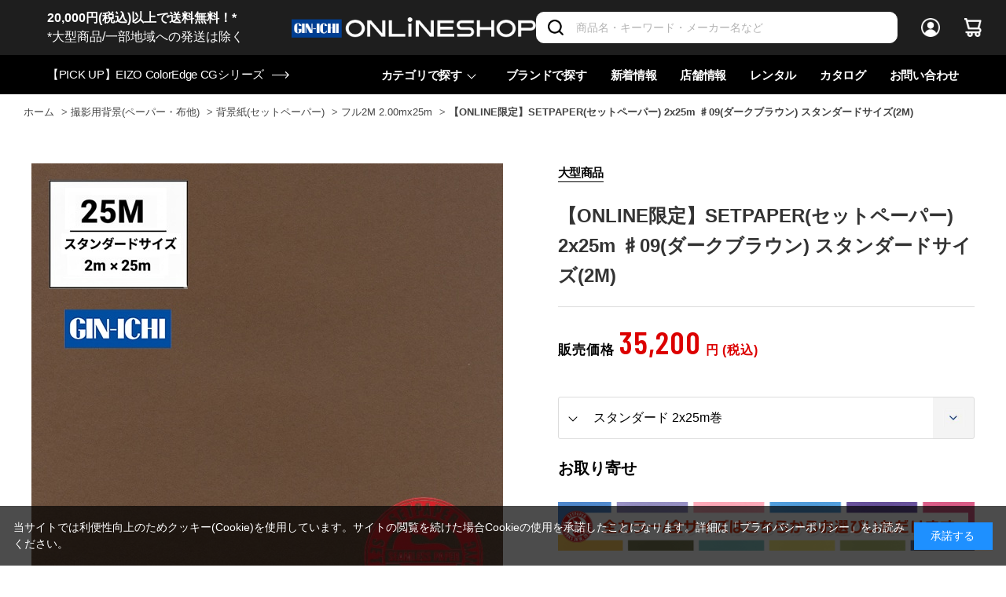

--- FILE ---
content_type: text/html; charset=utf-8
request_url: https://www.ginichi.com/shop/g/g109064/
body_size: 31644
content:
<!DOCTYPE html>
<html data-browse-mode="P" lang="ja" >
<head>
<meta charset="UTF-8">
<title>【ONLINE限定】SETPAPER(セットペーパー) 2x25m ♯09(ダークブラウン) スタンダードサイズ(2M)(スタンダード 2x25m巻): 撮影用背景(ペーパー・布他) 銀一オンラインショップ | 撮影用背景-プロフェッショナル映像・撮影機材専門店</title>
<link rel="canonical" href="https://www.ginichi.com/shop/g/g175/">


<meta name="description" content="写真機材から素材まで13000点以上。ハイエンドデジタルカメラやムービー関連機材、ストロボ、スタンド、三脚、カメラバッグ、背景素材、撮影小物など豊富なラインナップで取り揃えております。【ONLINE限定】SETPAPER(セットペーパー) 2x25m ♯09(ダークブラウン) スタンダードサイズ(2M)(スタンダード 2x25m巻)">
<meta name="keywords" content="109064,【ONLINE限定】SETPAPER(セットペーパー) 2x25m ♯09(ダークブラウン) スタンダードサイズ(2M),スタンダード 2x25m巻,撮影機材,映像機材,背景素材,撮影小物,カメラバッグ,通販,通信販売,オンラインショップ,買い物,ショッピング">

<meta name="wwwroot" content="" />
<meta name="rooturl" content="https://www.ginichi.com" />
<meta name="viewport" content="width=1200">
<link rel="stylesheet" type="text/css" href="https://ajax.googleapis.com/ajax/libs/jqueryui/1.12.1/themes/ui-lightness/jquery-ui.min.css">
<link rel="stylesheet" type="text/css" href="https://maxcdn.bootstrapcdn.com/font-awesome/4.7.0/css/font-awesome.min.css">
<link rel="stylesheet" type="text/css" href="/css/sys/reset.css">
<link rel="stylesheet" type="text/css" href="/css/sys/base.css">
<link rel="stylesheet" type="text/css" href="/css/sys/base_form.css">
<link rel="stylesheet" type="text/css" href="/css/sys/base_misc.css">
<link rel="stylesheet" type="text/css" href="/css/sys/layout.css">
<link rel="stylesheet" type="text/css" href="/css/sys/block_common.css">
<link rel="stylesheet" type="text/css" href="/css/sys/block_customer.css">
<link rel="stylesheet" type="text/css" href="/css/sys/block_goods.css">
<link rel="stylesheet" type="text/css" href="/css/sys/block_order.css">
<link rel="stylesheet" type="text/css" href="/css/sys/block_misc.css">
<link rel="stylesheet" type="text/css" href="/css/sys/block_store.css">
<link rel="stylesheet" type="text/css" href="/css/sys/shop_assist_common.css">
<script src="https://ajax.googleapis.com/ajax/libs/jquery/3.5.1/jquery.min.js"></script>
<script src="https://ajax.googleapis.com/ajax/libs/jqueryui/1.12.1/jquery-ui.min.js"></script>
<script src="/lib/jquery.cookie.js"></script>
<script src="/lib/jquery.balloon.js"></script>
<script src="/lib/goods/jquery.tile.min.js"></script>
<script src="/lib/modernizr-custom.js"></script>
<script src="/js/sys/tmpl.js"></script>
<script src="/js/sys/msg.js"></script>
<script src="/js/sys/sys.js"></script>
<script src="/js/sys/common.js"></script>
<script src="/js/sys/search_suggest.js"></script>
<script src="/js/sys/ui.js"></script>
<script src="https://cdn.jsdelivr.net/npm/js-cookie@2/src/js.cookie.min.js"></script>

<!-- Google Tag Manager -->
<script>(function(w,d,s,l,i){w[l]=w[l]||[];w[l].push({'gtm.start':
new Date().getTime(),event:'gtm.js'});var f=d.getElementsByTagName(s)[0],
j=d.createElement(s),dl=l!='dataLayer'?'&l='+l:'';j.async=true;j.src=
'https://www.googletagmanager.com/gtm.js?id='+i+dl;f.parentNode.insertBefore(j,f);
})(window,document,'script','dataLayer','GTM-K93WS6S');</script>
<!-- End Google Tag Manager -->


	<link rel="stylesheet" type="text/css" href="/css/usr/base.css">
<link rel="stylesheet" type="text/css" href="/css/usr/layout.css">
<link rel="stylesheet" type="text/css" href="/css/usr/block.css">
<link rel="stylesheet" type="text/css" href="/css/usr/user.css?202407191730">

<link rel="stylesheet" type="text/css" href="/css/usr/plugins.css?v=2">
<link rel="stylesheet" type="text/css" href="/css/usr/style.css?20240125">

<link rel="stylesheet" type="text/css" href="/css/usr/bootstrap-grid.css">
<link rel="stylesheet" type="text/css" href="/css/usr/bootstrap-utilities.css">

<link rel="preconnect" href="https://fonts.gstatic.com">
<link href="https://fonts.googleapis.com/css2?family=Barlow+Condensed:wght@300;400;500;600&display=swap" rel="stylesheet">

<script src="/js/usr/tmpl.js"></script>
<script src="/js/usr/msg.js"></script>
<script src="/js/usr/user.js"></script>
<script src="/lib/lazysizes.min.js"></script>

<script src="/js/usr/plugins.js?v=2"></script>
<script src="/js/usr/script.js?v=5"></script>
<script src="/js/usr/goods_history_slider.js?v=5"></script>
<script src="/js/usr/pagelink.js"></script>

<link rel="SHORTCUT ICON" href="/favicon.ico">


	<script src="/js/usr/goods.js"></script>
<link rel="stylesheet" type="text/css" href="/lightningsearch/lightningsearch.css">
<link rel="stylesheet" href="https://cdn.jsdelivr.net/npm/vue-slider-component@3.2.11/theme/default.css">
<style>
.block-thumbnail-t--goods {
  margin-right: 0;
}
div#result-info-area {
  height: auto;
}
.level1,
.level2,
.level3,
.level4 {
  width: auto;
  font-weight: 400;
}
#left-menu-contents-brand {
  height:auto;
  overflow-y: visible;
}
.ls-block-brand-tree--entry {
  height: 200px;
  overflow-y: scroll;
}
#left-menu-contents-selected-filter>ul>li>button {
	border: 1px solid #013893;
 	color: #013893;
 	background-color: #ffffff;	
}
.ls-block-category-tree--item .item-name-box {
	width: 200px !important;
	font-size: 14px;
	line-height: 16px;
}
</style>
<script src="/js/usr/paginate.js" defer></script>
<script>
function escapeHtml(str){
  str = str.replace(/&/g, '&amp;');
  str = str.replace(/>/g, '&gt;');
  str = str.replace(/</g, '&lt;');
  str = str.replace(/"/g, '&quot;');
  str = str.replace(/'/g, '&#x27;');
  str = str.replace(/`/g, '&#x60;');
  return str;
}

window.addEventListener('DOMContentLoaded', () => {
	// create element
    var newElement = document.createElement("div");
    newElement.setAttribute("class", "block-org-goods-comment");
    newElement.setAttribute("style", "order:46;");

    // content
    var newContent = document.createElement('a');
    var linkText = document.createTextNode('ご利用ガイド（納期・配送・送料について） ※ご注文前に必ずご確認ください');
    newContent.appendChild(linkText)
    newContent.setAttribute("target","_blank");
    newContent.setAttribute("rel","noopener noreferrer");
    newContent.title = 'ご利用ガイド（納期・配送・送料について） ※ご注文前に必ずご確認ください';
    newContent.href = escapeHtml('https://www.ginichi.com/shop/pages/pages_guide.aspx#gd-deliv');

    // insert content to element
    newElement.appendChild(newContent);

    // targetDiv
    var targetAreaElement = document.getElementsByClassName('block-org-goods-comment');
    // add text
    targetAreaElement[0].before(newElement);
});
</script>

<!-- etm meta -->
<meta property="etm:device" content="desktop" />
<meta property="etm:page_type" content="goods" />
<meta property="etm:cart_item" content="[]" />
<meta property="etm:attr" content="" />
<meta property="etm:goods_detail" content="{&quot;goods&quot;:&quot;109064&quot;,&quot;category&quot;:&quot;401090&quot;,&quot;name&quot;:&quot;【ONLINE限定】SETPAPER(セットペーパー) 2x25m ♯09(ダークブラウン) スタンダードサイズ(2M)&quot;,&quot;variation_name1&quot;:&quot;&quot;,&quot;variation_name2&quot;:&quot;スタンダード 2x25m巻&quot;,&quot;item_code&quot;:&quot;&quot;,&quot;backorder_fg&quot;:&quot;&quot;,&quot;s_dt&quot;:&quot;&quot;,&quot;f_dt&quot;:&quot;&quot;,&quot;release_dt&quot;:&quot;&quot;,&quot;regular&quot;:&quot;&quot;,&quot;set_fg&quot;:&quot;0&quot;,&quot;stock_status&quot;:&quot;1&quot;,&quot;price&quot;:&quot;35200&quot;,&quot;sale_fg&quot;:&quot;false&quot;,&quot;brand&quot;:&quot;8001&quot;,&quot;brand_name&quot;:&quot;SETPAPER&quot;,&quot;category_name&quot;:&quot;フル2M 2.00mx25m&quot;}" />
<meta property="etm:goods_keyword" content="[{&quot;goods&quot;:&quot;109064&quot;,&quot;stock&quot;:&quot;【GIN-ICHIオンラインショップ限定】SETPAPER(セットペーパー)&quot;},{&quot;goods&quot;:&quot;109064&quot;,&quot;stock&quot;:&quot;【GINICHIオンラインショップ限定】SETPAPERセットペーパー&quot;},{&quot;goods&quot;:&quot;109064&quot;,&quot;stock&quot;:&quot;【ONLINE限定】SETPAPER(セットペーパー)&quot;},{&quot;goods&quot;:&quot;109064&quot;,&quot;stock&quot;:&quot;【ONLINE限定】SETPAPERセットペーパー&quot;},{&quot;goods&quot;:&quot;109064&quot;,&quot;stock&quot;:&quot;♯09(ダークブラウン)&quot;},{&quot;goods&quot;:&quot;109064&quot;,&quot;stock&quot;:&quot;♯09ダークブラウン&quot;},{&quot;goods&quot;:&quot;109064&quot;,&quot;stock&quot;:&quot;1.36MX2.2M&quot;},{&quot;goods&quot;:&quot;109064&quot;,&quot;stock&quot;:&quot;109064&quot;},{&quot;goods&quot;:&quot;109064&quot;,&quot;stock&quot;:&quot;2.00MX25M&quot;},{&quot;goods&quot;:&quot;109064&quot;,&quot;stock&quot;:&quot;2X25M&quot;},{&quot;goods&quot;:&quot;109064&quot;,&quot;stock&quot;:&quot;2X25M巻&quot;},{&quot;goods&quot;:&quot;109064&quot;,&quot;stock&quot;:&quot;4D&quot;},{&quot;goods&quot;:&quot;109064&quot;,&quot;stock&quot;:&quot;GINICHIONLINESHOP&quot;},{&quot;goods&quot;:&quot;109064&quot;,&quot;stock&quot;:&quot;SAVEGE&quot;},{&quot;goods&quot;:&quot;109064&quot;,&quot;stock&quot;:&quot;SUPERIOR&quot;},{&quot;goods&quot;:&quot;109064&quot;,&quot;stock&quot;:&quot;サヴェージ&quot;},{&quot;goods&quot;:&quot;109064&quot;,&quot;stock&quot;:&quot;サベージ&quot;},{&quot;goods&quot;:&quot;109064&quot;,&quot;stock&quot;:&quot;スーペリア&quot;},{&quot;goods&quot;:&quot;109064&quot;,&quot;stock&quot;:&quot;スタンダードサイズ(2M)&quot;},{&quot;goods&quot;:&quot;109064&quot;,&quot;stock&quot;:&quot;スタンダードサイズ2M&quot;},{&quot;goods&quot;:&quot;109064&quot;,&quot;stock&quot;:&quot;フル&quot;},{&quot;goods&quot;:&quot;109064&quot;,&quot;stock&quot;:&quot;フル2M&quot;},{&quot;goods&quot;:&quot;109064&quot;,&quot;stock&quot;:&quot;ペーパー&quot;},{&quot;goods&quot;:&quot;109064&quot;,&quot;stock&quot;:&quot;紙&quot;},{&quot;goods&quot;:&quot;109064&quot;,&quot;stock&quot;:&quot;背景&quot;}]" />
<meta property="etm:goods_event" content="[]" />
<meta property="etm:goods_genre" content="[]" />

<script src="/js/sys/goods_ajax_cart.js"></script>
<script src="/js/sys/goods_ajax_bookmark.js"></script>
<script src="/js/sys/goods_ajax_quickview.js"></script>



<script type="text/javascript" src="//d.rcmd.jp/ginichi/item/recommend.js" charset="UTF-8"></script>
</head>
<body class="page-goods" 

		

>

<!-- Google Tag Manager (noscript) -->
<noscript><iframe src="https://www.googletagmanager.com/ns.html?id=GTM-K93WS6S"
height="0" width="0" style="display:none;visibility:hidden"></iframe></noscript>
<!-- End Google Tag Manager (noscript) -->





<div class="wrapper">
	
		
		
		
				<header id="header" class="pane-header">
  <div class="pane-header__inner">
    <div class="pane-header__upper">
      <div class="pane-header__left">
<a href="https://www.ginichi.com/shop/pages/pages_guide.aspx#gd-shipping">
<span style="color:#FFFFFF;"><b>20,000円(税込)以上で送料無料！*</b><br>*大型商品/一部地域への発送は除く</span></a>
      </div>
      <div class="pane-header__left">
        <div class="pane-header-logo"><a href="/shop"><img src="/img/usr/common/logo_oshop_w.png" alt="GIN-ICHI Corp."></a></div>
      </div>      <div class="pane-header__right">
        <div class="pane-header-search">
          <div class="block-global-search">
            <form name="frmSearch" method="get" action="/shop/goods/search.aspx">
              <input type="hidden" name="search" value="x">
              <input class="block-global-search--keyword js-suggest-search" type="text" value="" tabindex="1" id="keyword" placeholder="商品名・キーワード・メーカー名など" title="商品を検索する" name="keyword" data-suggest-submit="on" autocomplete="off">
              <button class="block-global-search--submit btn btn-default-head" type="submit" tabindex="1" name="search" value="search">
                <i class="fa fa-search" aria-hidden="true"></i>
              </button>
            </form>
          </div>
        </div>
        <div class="pane-header-menus">
          <span class="pane-header-menus-item is-login"><a href="/shop/customer/menu.aspx"><span class="u-name">ログイン</span></a></span>
          <span class="pane-header-menus-item is-cart">
            <a href="/shop/cart/cart.aspx">
              <span class="block-headernav--cart-count js-cart-count" style="display: inline;">0</span>
            </a>
          </span>
        </div>
      </div>
    </div>
    <div class="pane-header__bottom">
      <div class="pane-header-news">
<a href="https://www.ginichi.com/shop/goods/search.aspx?itemPerPage=12&keyword=CG&brand=1074"><span>【PICK UP】EIZO ColorEdge CGシリーズ</span></a>
      </div>


      <div class="pane-header-links">
        <div class="pane-header-links-item has-children">
          <a href="javascript:;">カテゴリで探す</a>
          <div class="pane-header-links-item-children">
            <div class="pane-header-links-item-children__inner">
              <div class="pane-header-sub-links js-dynamic-category" data-category="0">
              </div>
            </div>
          </div>
        </div>
        <div class="pane-header-links-item">
          <a href="/shop/brand/list.aspx">ブランドで探す </a>
        </div>
        <div class="pane-header-links-item">
          <a href="/shop/pc/0all/">新着情報</a>
        </div>
        <div class="pane-header-links-item">
          <a href="/shop/pages/studioshop.aspx">店舗情報</a>
        </div>
        <div class="pane-header-links-item">
          <a href="https://rental.ginichi.com/" target="_new" rel="noopener">レンタル</a>
        </div>
        <div class="pane-header-links-item">
          <a href="https://www.ginichi.co.jp/support/catalogue/" target="_new" rel="noopener">カタログ</a>
        </div>
        <div class="pane-header-links-item">
          <a href="/shop/contact/contact.aspx">お問い合わせ</a>
        </div>
      </div>
    </div>
  </div>
</header>
					
					
					
					
			
		
	
	
<div class="pane-topic-path">
	<div class="container">
		<div class="block-topic-path">
	<ul class="block-topic-path--list" id="bread-crumb-list" itemscope itemtype="https://schema.org/BreadcrumbList">
		<li class="block-topic-path--category-item block-topic-path--item__home" itemscope itemtype="https://schema.org/ListItem" itemprop="itemListElement">
	<a href="https://www.ginichi.com/shop/" itemprop="item">
		<span itemprop="name">ホーム</span>
	</a>
	<meta itemprop="position" content="1" />
</li>

<li class="block-topic-path--category-item" itemscope itemtype="https://schema.org/ListItem" itemprop="itemListElement">
	&gt;
	<a href="https://www.ginichi.com/shop/c/c40/?brand=8001" itemprop="item">
		<span itemprop="name">撮影用背景(ペーパー・布他)</span>
	</a>
	<meta itemprop="position" content="2" />
</li>


<li class="block-topic-path--category-item" itemscope itemtype="https://schema.org/ListItem" itemprop="itemListElement">
	&gt;
	<a href="https://www.ginichi.com/shop/c/c4010/?brand=8001" itemprop="item">
		<span itemprop="name">背景紙(セットペーパー)</span>
	</a>
	<meta itemprop="position" content="3" />
</li>


<li class="block-topic-path--category-item" itemscope itemtype="https://schema.org/ListItem" itemprop="itemListElement">
	&gt;
	<a href="https://www.ginichi.com/shop/c/c401090/?brand=8001" itemprop="item">
		<span itemprop="name">フル2M 2.00mx25m</span>
	</a>
	<meta itemprop="position" content="4" />
</li>


<li class="block-topic-path--category-item block-topic-path--item__current" itemscope itemtype="https://schema.org/ListItem" itemprop="itemListElement">
	&gt;
	<a href="https://www.ginichi.com/shop/g/g109064/" itemprop="item">
		<span itemprop="name">【ONLINE限定】SETPAPER(セットペーパー) 2x25m ♯09(ダークブラウン) スタンダードサイズ(2M)</span>
	</a>
	<meta itemprop="position" content="5" />
</li>


	</ul>

</div>
	</div>
</div>
<div class="pane-contents">
	<div class="container">
<!--

		<div class="pane-left-menu">
			<div id="block_of_leftmenu_top" class="block-left-menu-top">


		


</div>
<div id="block_of_categorytree" class="block-category-tree">

	<div class="item-index-menu">
		<div class="item-index-menu-entry">
			<div class="item-index-menu-title">カテゴリ</div>
			



<div class="item-index-menu-headline has-children">
<a href="/shop/c/c10/?brand=8001">カメラ</a>
</div>


<ul class="item-index-menu-navi">


<li class="item-index-menu-navi-item">
	
	<a href="javascript:;" class="has-children ">ボディのみ</a>
	
	

<ul class="item-index-menu-navi">


<li class="item-index-menu-navi-item">
	
	<a href="/shop/c/c1010/?brand=8001">ボディのみ全て</a>
	
	
	<a href="/shop/c/c101010/?brand=8001" class="">ラージセンサー</a>
	
	
</li>


<li class="item-index-menu-navi-item">
	
	
	<a href="/shop/c/c101020/?brand=8001" class="">フルサイズセンサー</a>
	
	
</li>


<li class="item-index-menu-navi-item">
	
	
	<a href="/shop/c/c101030/?brand=8001" class="">APS-Cセンサー</a>
	
	
</li>


<li class="item-index-menu-navi-item">
	
	
	<a href="/shop/c/c101040/?brand=8001" class="">マイクロフォーサーズセンサー</a>
	
	
</li>

</ul>

</li>


<li class="item-index-menu-navi-item">
	
	<a href="javascript:;" class="has-children ">レンズキット</a>
	
	

<ul class="item-index-menu-navi">


<li class="item-index-menu-navi-item">
	
	<a href="/shop/c/c1020/?brand=8001">レンズキット全て</a>
	
	
	<a href="/shop/c/c102010/?brand=8001" class="">ラージセンサー</a>
	
	
</li>


<li class="item-index-menu-navi-item">
	
	
	<a href="/shop/c/c102020/?brand=8001" class="">フルサイズセンサー</a>
	
	
</li>


<li class="item-index-menu-navi-item">
	
	
	<a href="/shop/c/c102030/?brand=8001" class="">APS-Cセンサー</a>
	
	
</li>


<li class="item-index-menu-navi-item">
	
	
	<a href="/shop/c/c102040/?brand=8001" class="">マイクロフォーサーズセンサー</a>
	
	
</li>

</ul>

</li>


<li class="item-index-menu-navi-item">
	
	<a href="javascript:;" class="has-children ">他カメラ(シネマ・フィルム・コンパクト)</a>
	
	

<ul class="item-index-menu-navi">


<li class="item-index-menu-navi-item">
	
	<a href="/shop/c/c1030/?brand=8001">他カメラ(シネマ・フィルム・コンパクト)全て</a>
	
	
	<a href="/shop/c/c103010/?brand=8001" class="">コンパクトカメラ</a>
	
	
</li>


<li class="item-index-menu-navi-item">
	
	
	<a href="/shop/c/c103020/?brand=8001" class="">シネマ/ハンディーカメラ</a>
	
	
</li>


<li class="item-index-menu-navi-item">
	
	
	<a href="/shop/c/c103030/?brand=8001" class="">フィルムカメラ</a>
	
	
</li>

</ul>

</li>


<li class="item-index-menu-navi-item">
	
	<a href="javascript:;" class="has-children ">ドローン</a>
	
	

<ul class="item-index-menu-navi">


<li class="item-index-menu-navi-item">
	
	<a href="/shop/c/c1050/?brand=8001">ドローン全て</a>
	
	
	<a href="/shop/c/c105010/?brand=8001" class="">ドローン(本体)</a>
	
	
</li>


<li class="item-index-menu-navi-item">
	
	
	<a href="/shop/c/c105020/?brand=8001" class="">バッテリー/チャージャー</a>
	
	
</li>


<li class="item-index-menu-navi-item">
	
	
	<a href="/shop/c/c105030/?brand=8001" class="">コントローラー/グリップ</a>
	
	
</li>


<li class="item-index-menu-navi-item">
	
	
	<a href="/shop/c/c105040/?brand=8001" class="">保証プラン(ドローン)</a>
	
	
</li>


<li class="item-index-menu-navi-item">
	
	
	<a href="/shop/c/c105050/?brand=8001" class="">関連アクセサリー(ドローン)</a>
	
	
</li>

</ul>

</li>


<li class="item-index-menu-navi-item">
	
	<a href="javascript:;" class="has-children ">スマートフォン用機材</a>
	
	

<ul class="item-index-menu-navi">


<li class="item-index-menu-navi-item">
	
	<a href="/shop/c/c1060/?brand=8001">スマートフォン用機材全て</a>
	
	
	<a href="javascript:;" class="has-children ">スマートフォンケース</a>
	
	

<ul class="item-index-menu-navi">


<li class="item-index-menu-navi-item">
	
	<a href="/shop/c/c106010/?brand=8001">スマートフォンケース全て</a>
	
	
	<a href="/shop/c/c10601010/?brand=8001" class="">iPhone用</a>
	
	
</li>


<li class="item-index-menu-navi-item">
	
	
	<a href="/shop/c/c10601020/?brand=8001" class="">Android用</a>
	
	
</li>

</ul>

</li>


<li class="item-index-menu-navi-item">
	
	
	<a href="/shop/c/c106020/?brand=8001" class="">スタンド/マウント</a>
	
	
</li>


<li class="item-index-menu-navi-item">
	
	
	<a href="/shop/c/c106030/?brand=8001" class="">リグ/キット/ケージ</a>
	
	
</li>


<li class="item-index-menu-navi-item">
	
	
	<a href="/shop/c/c106040/?brand=8001" class="">スマートフォン用マイク</a>
	
	
</li>


<li class="item-index-menu-navi-item">
	
	
	<a href="/shop/c/c106050/?brand=8001" class="">スマートフォンマウント</a>
	
	
</li>


<li class="item-index-menu-navi-item">
	
	
	<a href="/shop/c/c106060/?brand=8001" class="">その他アクセサリー</a>
	
	
</li>

</ul>

</li>


<li class="item-index-menu-navi-item">
	
	<a href="javascript:;" class="has-children ">アクション/Webカメラ</a>
	
	

<ul class="item-index-menu-navi">


<li class="item-index-menu-navi-item">
	
	<a href="/shop/c/c1070/?brand=8001">アクション/Webカメラ全て</a>
	
	
	<a href="/shop/c/c107010/?brand=8001" class="">カメラ本体</a>
	
	
</li>


<li class="item-index-menu-navi-item">
	
	
	<a href="/shop/c/c107011/?brand=8001" class="">バッテリー/チャージャー</a>
	
	
</li>


<li class="item-index-menu-navi-item">
	
	
	<a href="/shop/c/c107020/?brand=8001" class="">オプション/アクセサリー</a>
	
	
</li>


<li class="item-index-menu-navi-item">
	
	
	<a href="/shop/c/c107050/?brand=8001" class="">保証プラン</a>
	
	
</li>

</ul>

</li>


<li class="item-index-menu-navi-item">
	
	<a href="javascript:;" class="has-children ">PTZ・リモートカメラ</a>
	
	

<ul class="item-index-menu-navi">


<li class="item-index-menu-navi-item">
	
	<a href="/shop/c/c1080/?brand=8001">PTZ・リモートカメラ全て</a>
	
	
	<a href="/shop/c/c108010/?brand=8001" class="">カメラ本体</a>
	
	
</li>


<li class="item-index-menu-navi-item">
	
	
	<a href="/shop/c/c108020/?brand=8001" class="">アクセサリー</a>
	
	
</li>

</ul>

</li>


<li class="item-index-menu-navi-item">
	
	<a href="javascript:;" class="has-children ">カメラアクセサリー</a>
	
	

<ul class="item-index-menu-navi">


<li class="item-index-menu-navi-item">
	
	<a href="/shop/c/c1090/?brand=8001">カメラアクセサリー全て</a>
	
	
	<a href="/shop/c/c109010/?brand=8001" class="">ボディキャップ/シューカバー</a>
	
	
</li>


<li class="item-index-menu-navi-item">
	
	
	<a href="/shop/c/c109020/?brand=8001" class="">アイピース/ファインダー他</a>
	
	
</li>


<li class="item-index-menu-navi-item">
	
	
	<a href="javascript:;" class="has-children ">バッテリー/チャージャー</a>
	
	

<ul class="item-index-menu-navi">


<li class="item-index-menu-navi-item">
	
	<a href="/shop/c/c109040/?brand=8001">バッテリー/チャージャー全て</a>
	
	
	<a href="/shop/c/c10904010/?brand=8001" class="">バッテリー本体</a>
	
	
</li>


<li class="item-index-menu-navi-item">
	
	
	<a href="/shop/c/c10904020/?brand=8001" class="">チャージャー</a>
	
	
</li>


<li class="item-index-menu-navi-item">
	
	
	<a href="/shop/c/c10904030/?brand=8001" class="">バッテリー関連アクセサリー</a>
	
	
</li>

</ul>

</li>


<li class="item-index-menu-navi-item">
	
	
	<a href="/shop/c/c109050/?brand=8001" class="">グリップ/ハンドル</a>
	
	
</li>


<li class="item-index-menu-navi-item">
	
	
	<a href="/shop/c/c109060/?brand=8001" class="">ケーブル/リモコン/レリーズ</a>
	
	
</li>


<li class="item-index-menu-navi-item">
	
	
	<a href="/shop/c/c109070/?brand=8001" class="">トランスミッター</a>
	
	
</li>


<li class="item-index-menu-navi-item">
	
	
	<a href="/shop/c/c109080/?brand=8001" class="">カメラ用ケース</a>
	
	
</li>


<li class="item-index-menu-navi-item">
	
	
	<a href="/shop/c/c109090/?brand=8001" class="">その他アクセサリー</a>
	
	
</li>

</ul>

</li>

</ul>



<div class="item-index-menu-headline has-children">
<a href="/shop/c/c11/?brand=8001">レンズ</a>
</div>


<ul class="item-index-menu-navi">


<li class="item-index-menu-navi-item">
	
	<a href="javascript:;" class="has-children ">単焦点レンズ</a>
	
	

<ul class="item-index-menu-navi">


<li class="item-index-menu-navi-item">
	
	<a href="/shop/c/c1111/?brand=8001">単焦点レンズ全て</a>
	
	
	<a href="/shop/c/c111105/?brand=8001" class="">～16mm/超広角</a>
	
	
</li>


<li class="item-index-menu-navi-item">
	
	
	<a href="/shop/c/c111110/?brand=8001" class="">17mm～/広角</a>
	
	
</li>


<li class="item-index-menu-navi-item">
	
	
	<a href="/shop/c/c111115/?brand=8001" class="">24mm～/準広角</a>
	
	
</li>


<li class="item-index-menu-navi-item">
	
	
	<a href="/shop/c/c111117/?brand=8001" class="">35mm～/広角標準</a>
	
	
</li>


<li class="item-index-menu-navi-item">
	
	
	<a href="/shop/c/c111120/?brand=8001" class="">45mm～/標準</a>
	
	
</li>


<li class="item-index-menu-navi-item">
	
	
	<a href="/shop/c/c111130/?brand=8001" class="">85mm～/中望遠</a>
	
	
</li>


<li class="item-index-menu-navi-item">
	
	
	<a href="/shop/c/c111140/?brand=8001" class="">200mm～/超望遠</a>
	
	
</li>

</ul>

</li>


<li class="item-index-menu-navi-item">
	
	<a href="javascript:;" class="has-children ">ズームレンズ</a>
	
	

<ul class="item-index-menu-navi">


<li class="item-index-menu-navi-item">
	
	<a href="/shop/c/c1112/?brand=8001">ズームレンズ全て</a>
	
	
	<a href="/shop/c/c111205/?brand=8001" class="">ズームレンズ(広角)</a>
	
	
</li>


<li class="item-index-menu-navi-item">
	
	
	<a href="/shop/c/c111206/?brand=8001" class="">ズームレンズ(標準)</a>
	
	
</li>


<li class="item-index-menu-navi-item">
	
	
	<a href="/shop/c/c111210/?brand=8001" class="">ズームレンズ(高倍率)</a>
	
	
</li>


<li class="item-index-menu-navi-item">
	
	
	<a href="/shop/c/c111220/?brand=8001" class="">ズームレンズ(望遠)</a>
	
	
</li>


<li class="item-index-menu-navi-item">
	
	
	<a href="/shop/c/c111230/?brand=8001" class="">ズームレンズ(超望遠)</a>
	
	
</li>

</ul>

</li>


<li class="item-index-menu-navi-item">
	
	<a href="javascript:;" class="has-children ">シネレンズ</a>
	
	

<ul class="item-index-menu-navi">


<li class="item-index-menu-navi-item">
	
	<a href="/shop/c/c1120/?brand=8001">シネレンズ全て</a>
	
	
	<a href="" class="">ズーム(シネレンズ)</a>
	
	
</li>


<li class="item-index-menu-navi-item">
	
	
	<a href="javascript:;" class="has-children ">単焦点(シネレンズ)</a>
	
	

<ul class="item-index-menu-navi">


<li class="item-index-menu-navi-item">
	
	<a href="/shop/c/c112020/?brand=8001">単焦点(シネレンズ)全て</a>
	
	
	<a href="/shop/c/c11202010/?brand=8001" class="">～25mm/単焦点シネマレンズ</a>
	
	
</li>


<li class="item-index-menu-navi-item">
	
	
	<a href="/shop/c/c11202020/?brand=8001" class="">～33mm/単焦点シネマレンズ</a>
	
	
</li>


<li class="item-index-menu-navi-item">
	
	
	<a href="/shop/c/c11202030/?brand=8001" class="">～40mm/単焦点シネマレンズ</a>
	
	
</li>


<li class="item-index-menu-navi-item">
	
	
	<a href="/shop/c/c11202040/?brand=8001" class="">50mm～/単焦点シネマレンズ</a>
	
	
</li>

</ul>

</li>


<li class="item-index-menu-navi-item">
	
	
	<a href="/shop/c/c112030/?brand=8001" class="">マクロレンズ(シネマ)</a>
	
	
</li>


<li class="item-index-menu-navi-item">
	
	
	<a href="/shop/c/c112040/?brand=8001" class="">レンズセット(シネマ)</a>
	
	
</li>


<li class="item-index-menu-navi-item">
	
	
	<a href="/shop/c/c112050/?brand=8001" class="">アダプター(シネマ)</a>
	
	
</li>

</ul>

</li>


<li class="item-index-menu-navi-item">
	
	<a href="javascript:;" class="has-children ">マクロ・ティルト・魚眼</a>
	
	

<ul class="item-index-menu-navi">


<li class="item-index-menu-navi-item">
	
	<a href="/shop/c/c1121/?brand=8001">マクロ・ティルト・魚眼全て</a>
	
	
	<a href="/shop/c/c112110/?brand=8001" class="">マクロレンズ</a>
	
	
</li>


<li class="item-index-menu-navi-item">
	
	
	<a href="/shop/c/c112120/?brand=8001" class="">ティルト/シフトレンズ</a>
	
	
</li>


<li class="item-index-menu-navi-item">
	
	
	<a href="/shop/c/c112130/?brand=8001" class="">VR/魚眼レンズ</a>
	
	
</li>

</ul>

</li>


<li class="item-index-menu-navi-item">
	
	<a href="javascript:;" class="has-children ">アダプター・フィルター</a>
	
	

<ul class="item-index-menu-navi">


<li class="item-index-menu-navi-item">
	
	<a href="/shop/c/c1140/?brand=8001">アダプター・フィルター全て</a>
	
	
	<a href="/shop/c/c114010/?brand=8001" class="">アダプター・コンバーター</a>
	
	
</li>


<li class="item-index-menu-navi-item">
	
	
	<a href="/shop/c/c114020/?brand=8001" class="">コンバーター/エクステンダー</a>
	
	
</li>


<li class="item-index-menu-navi-item">
	
	
	<a href="javascript:;" class="has-children ">フィルター(レンズ用)</a>
	
	

<ul class="item-index-menu-navi">


<li class="item-index-menu-navi-item">
	
	<a href="/shop/c/c114030/?brand=8001">フィルター(レンズ用)全て</a>
	
	
	<a href="/shop/c/c11403010/?brand=8001" class="">ND</a>
	
	
</li>


<li class="item-index-menu-navi-item">
	
	
	<a href="/shop/c/c11403020/?brand=8001" class="">PL(偏光)</a>
	
	
</li>


<li class="item-index-menu-navi-item">
	
	
	<a href="/shop/c/c11403030/?brand=8001" class="">クロス/UV</a>
	
	
</li>


<li class="item-index-menu-navi-item">
	
	
	<a href="/shop/c/c11403040/?brand=8001" class="">ソフト</a>
	
	
</li>


<li class="item-index-menu-navi-item">
	
	
	<a href="/shop/c/c11403050/?brand=8001" class="">保護フィルム/ガラス</a>
	
	
</li>


<li class="item-index-menu-navi-item">
	
	
	<a href="/shop/c/c11403060/?brand=8001" class="">フィルター関連他</a>
	
	
</li>

</ul>

</li>

</ul>

</li>


<li class="item-index-menu-navi-item">
	
	<a href="/shop/c/c1150/?brand=8001" class="">双眼鏡・ルーペ</a>
	
	
</li>


<li class="item-index-menu-navi-item">
	
	<a href="javascript:;" class="has-children ">レンズアクセサリー</a>
	
	

<ul class="item-index-menu-navi">


<li class="item-index-menu-navi-item">
	
	<a href="/shop/c/c1160/?brand=8001">レンズアクセサリー全て</a>
	
	
	<a href="/shop/c/c116010/?brand=8001" class="">レンズキャップ</a>
	
	
</li>


<li class="item-index-menu-navi-item">
	
	
	<a href="/shop/c/c116020/?brand=8001" class="">レンズフード</a>
	
	
</li>


<li class="item-index-menu-navi-item">
	
	
	<a href="/shop/c/c116030/?brand=8001" class="">レンズプレート/フット他</a>
	
	
</li>


<li class="item-index-menu-navi-item">
	
	
	<a href="javascript:;" class="has-children ">レンズカバー</a>
	
	

<ul class="item-index-menu-navi">


<li class="item-index-menu-navi-item">
	
	<a href="/shop/c/c116040/?brand=8001">レンズカバー全て</a>
	
	
	<a href="/shop/c/c11604010/?brand=8001" class="">カバー（レンズ用）</a>
	
	
</li>


<li class="item-index-menu-navi-item">
	
	
	<a href="/shop/c/c11604020/?brand=8001" class="">カバー（テレコンバーター用）</a>
	
	
</li>

</ul>

</li>


<li class="item-index-menu-navi-item">
	
	
	<a href="/shop/c/c116050/?brand=8001" class="">レンズ用アクセサリー他</a>
	
	
</li>


<li class="item-index-menu-navi-item">
	
	
	<a href="/shop/c/c116060/?brand=8001" class="">フードハット</a>
	
	
</li>

</ul>

</li>

</ul>



<div class="item-index-menu-headline has-children">
<a href="/shop/c/c14/?brand=8001">撮影スタンド・スタジオ用品</a>
</div>


<ul class="item-index-menu-navi">


<li class="item-index-menu-navi-item">
	
	<a href="javascript:;" class="has-children ">スタンド本体</a>
	
	

<ul class="item-index-menu-navi">


<li class="item-index-menu-navi-item">
	
	<a href="/shop/c/c1410/?brand=8001">スタンド本体全て</a>
	
	
	<a href="/shop/c/c141010/?brand=8001" class="">大型スタンド</a>
	
	
</li>


<li class="item-index-menu-navi-item">
	
	
	<a href="/shop/c/c141020/?brand=8001" class="">ライトスタンド</a>
	
	
</li>


<li class="item-index-menu-navi-item">
	
	
	<a href="/shop/c/c141030/?brand=8001" class="">センチュリースタンド</a>
	
	
</li>


<li class="item-index-menu-navi-item">
	
	
	<a href="/shop/c/c141031/?brand=8001" class="">キャスター/ローラー付きスタンド</a>
	
	
</li>


<li class="item-index-menu-navi-item">
	
	
	<a href="/shop/c/c141040/?brand=8001" class="">スタジオ用大型スタンド</a>
	
	
</li>


<li class="item-index-menu-navi-item">
	
	
	<a href="/shop/c/c141050/?brand=8001" class="">ブームスタンド</a>
	
	
</li>


<li class="item-index-menu-navi-item">
	
	
	<a href="/shop/c/c141060/?brand=8001" class="">ロースタンド</a>
	
	
</li>

</ul>

</li>


<li class="item-index-menu-navi-item">
	
	<a href="javascript:;" class="has-children ">スタンド関連アクセサリー</a>
	
	

<ul class="item-index-menu-navi">


<li class="item-index-menu-navi-item">
	
	<a href="/shop/c/c1411/?brand=8001">スタンド関連アクセサリー全て</a>
	
	
	<a href="/shop/c/c141110/?brand=8001" class="">スタンドウエイト</a>
	
	
</li>


<li class="item-index-menu-navi-item">
	
	
	<a href="/shop/c/c141111/?brand=8001" class="">アーム/ブーム</a>
	
	
</li>


<li class="item-index-menu-navi-item">
	
	
	<a href="javascript:;" class="has-children ">ダボ・アダプター</a>
	
	

<ul class="item-index-menu-navi">


<li class="item-index-menu-navi-item">
	
	<a href="/shop/c/c141120/?brand=8001">ダボ・アダプター全て</a>
	
	
	<a href="/shop/c/c14112010/?brand=8001" class="">ダボ</a>
	
	
</li>


<li class="item-index-menu-navi-item">
	
	
	<a href="/shop/c/c14112020/?brand=8001" class="">ダボ受け</a>
	
	
</li>


<li class="item-index-menu-navi-item">
	
	
	<a href="/shop/c/c14112030/?brand=8001" class="">アンブレラホルダー</a>
	
	
</li>


<li class="item-index-menu-navi-item">
	
	
	<a href="/shop/c/c14112040/?brand=8001" class="">変換ネジ/アダプター</a>
	
	
</li>


<li class="item-index-menu-navi-item">
	
	
	<a href="/shop/c/c14112050/?brand=8001" class="">スタンド用アダプター</a>
	
	
</li>

</ul>

</li>


<li class="item-index-menu-navi-item">
	
	
	<a href="/shop/c/c141130/?brand=8001" class="">スタンド用バッグ・ケース</a>
	
	
</li>


<li class="item-index-menu-navi-item">
	
	
	<a href="/shop/c/c141140/?brand=8001" class="">スタンド関連アクセサリー</a>
	
	
</li>

</ul>

</li>


<li class="item-index-menu-navi-item">
	
	<a href="javascript:;" class="has-children ">クランプ・固定アーム</a>
	
	

<ul class="item-index-menu-navi">


<li class="item-index-menu-navi-item">
	
	<a href="/shop/c/c1430/?brand=8001">クランプ・固定アーム全て</a>
	
	
	<a href="/shop/c/c143010/?brand=8001" class="">クランプ/グリップ</a>
	
	
</li>


<li class="item-index-menu-navi-item">
	
	
	<a href="/shop/c/c143020/?brand=8001" class="">クリップ</a>
	
	
</li>


<li class="item-index-menu-navi-item">
	
	
	<a href="/shop/c/c143030/?brand=8001" class="">吸盤マウント/サクションカップ</a>
	
	
</li>


<li class="item-index-menu-navi-item">
	
	
	<a href="/shop/c/c143040/?brand=8001" class="">固定ワックス</a>
	
	
</li>


<li class="item-index-menu-navi-item">
	
	
	<a href="/shop/c/c143050/?brand=8001" class="">小型アーム</a>
	
	
</li>


<li class="item-index-menu-navi-item">
	
	
	<a href="/shop/c/c143060/?brand=8001" class="">マジックアーム</a>
	
	
</li>

</ul>

</li>


<li class="item-index-menu-navi-item">
	
	<a href="javascript:;" class="has-children ">スタジオ設営用品</a>
	
	

<ul class="item-index-menu-navi">


<li class="item-index-menu-navi-item">
	
	<a href="/shop/c/c1460/?brand=8001">スタジオ設営用品全て</a>
	
	
	<a href="javascript:;" class="has-children ">テープ</a>
	
	

<ul class="item-index-menu-navi">


<li class="item-index-menu-navi-item">
	
	<a href="/shop/c/c146010/?brand=8001">テープ全て</a>
	
	
	<a href="/shop/c/c14601010/?brand=8001" class="">紙テープ</a>
	
	
</li>


<li class="item-index-menu-navi-item">
	
	
	<a href="/shop/c/c14601020/?brand=8001" class="">布・ビニールテープ</a>
	
	
</li>

</ul>

</li>


<li class="item-index-menu-navi-item">
	
	
	<a href="/shop/c/c146020/?brand=8001" class="">カート・台車・脚立</a>
	
	
</li>


<li class="item-index-menu-navi-item">
	
	
	<a href="javascript:;" class="has-children ">撮影キット・撮影台</a>
	
	

<ul class="item-index-menu-navi">


<li class="item-index-menu-navi-item">
	
	<a href="/shop/c/c146030/?brand=8001">撮影キット・撮影台全て</a>
	
	
	<a href="/shop/c/c14603010/?brand=8001" class="">撮影キット・撮影台</a>
	
	
</li>


<li class="item-index-menu-navi-item">
	
	
	<a href="/shop/c/c14603020/?brand=8001" class="">撮影台・セットホース</a>
	
	
</li>

</ul>

</li>


<li class="item-index-menu-navi-item">
	
	
	<a href="/shop/c/c146040/?brand=8001" class="">カラビナ/スタジオ用品他</a>
	
	
</li>

</ul>

</li>


<li class="item-index-menu-navi-item">
	
	<a href="javascript:;" class="has-children ">防湿庫/清掃用品</a>
	
	

<ul class="item-index-menu-navi">


<li class="item-index-menu-navi-item">
	
	<a href="/shop/c/c1480/?brand=8001">防湿庫/清掃用品全て</a>
	
	
	<a href="javascript:;" class="has-children ">防湿庫/乾燥剤</a>
	
	

<ul class="item-index-menu-navi">


<li class="item-index-menu-navi-item">
	
	<a href="/shop/c/c148010/?brand=8001">防湿庫/乾燥剤全て</a>
	
	
	<a href="/shop/c/c14801010/?brand=8001" class="">防湿庫</a>
	
	
</li>


<li class="item-index-menu-navi-item">
	
	
	<a href="/shop/c/c14801020/?brand=8001" class="">乾燥剤/ドライボックス</a>
	
	
</li>


<li class="item-index-menu-navi-item">
	
	
	<a href="/shop/c/c14801030/?brand=8001" class="">防水アイテム</a>
	
	
</li>

</ul>

</li>


<li class="item-index-menu-navi-item">
	
	
	<a href="javascript:;" class="has-children ">清掃用品</a>
	
	

<ul class="item-index-menu-navi">


<li class="item-index-menu-navi-item">
	
	<a href="/shop/c/c148020/?brand=8001">清掃用品全て</a>
	
	
	<a href="/shop/c/c14802010/?brand=8001" class="">クリーナー/クロス</a>
	
	
</li>


<li class="item-index-menu-navi-item">
	
	
	<a href="/shop/c/c14802020/?brand=8001" class="">ブロアー/ブラシ</a>
	
	
</li>


<li class="item-index-menu-navi-item">
	
	
	<a href="/shop/c/c14802030/?brand=8001" class="">クリーニングキット</a>
	
	
</li>


<li class="item-index-menu-navi-item">
	
	
	<a href="/shop/c/c14802040/?brand=8001" class="">その他清掃用品</a>
	
	
</li>


<li class="item-index-menu-navi-item">
	
	
	<a href="/shop/c/c14802050/?brand=8001" class="">液晶保護ガラス/フィルター</a>
	
	
</li>

</ul>

</li>

</ul>

</li>

</ul>



<div class="item-index-menu-headline has-children">
<a href="/shop/c/c15/?brand=8001">三脚・一脚・雲台</a>
</div>


<ul class="item-index-menu-navi">


<li class="item-index-menu-navi-item">
	
	<a href="javascript:;" class="has-children ">三脚(写真用)</a>
	
	

<ul class="item-index-menu-navi">


<li class="item-index-menu-navi-item">
	
	<a href="/shop/c/c1510/?brand=8001">三脚(写真用)全て</a>
	
	
	<a href="/shop/c/c151020/?brand=8001" class="">雲台+脚(写真用)</a>
	
	
</li>


<li class="item-index-menu-navi-item">
	
	
	<a href="/shop/c/c151040/?brand=8001" class="">脚のみ(写真用)</a>
	
	
</li>

</ul>

</li>


<li class="item-index-menu-navi-item">
	
	<a href="javascript:;" class="has-children ">三脚(ムービー用)</a>
	
	

<ul class="item-index-menu-navi">


<li class="item-index-menu-navi-item">
	
	<a href="/shop/c/c1520/?brand=8001">三脚(ムービー用)全て</a>
	
	
	<a href="/shop/c/c152010/?brand=8001" class="">雲台+脚(ムービー用)</a>
	
	
</li>


<li class="item-index-menu-navi-item">
	
	
	<a href="/shop/c/c152011/?brand=8001" class="">雲台+脚+スプレッダー(ムービー用)</a>
	
	
</li>


<li class="item-index-menu-navi-item">
	
	
	<a href="/shop/c/c152030/?brand=8001" class="">脚のみ(ムービー用)</a>
	
	
</li>

</ul>

</li>


<li class="item-index-menu-navi-item">
	
	<a href="javascript:;" class="has-children ">雲台</a>
	
	

<ul class="item-index-menu-navi">


<li class="item-index-menu-navi-item">
	
	<a href="/shop/c/c1521/?brand=8001">雲台全て</a>
	
	
	<a href="/shop/c/c152110/?brand=8001" class="">自由雲台・ボール雲台</a>
	
	
</li>


<li class="item-index-menu-navi-item">
	
	
	<a href="/shop/c/c152120/?brand=8001" class="">3way雲台</a>
	
	
</li>


<li class="item-index-menu-navi-item">
	
	
	<a href="/shop/c/c152130/?brand=8001" class="">ビデオ雲台</a>
	
	
</li>


<li class="item-index-menu-navi-item">
	
	
	<a href="/shop/c/c152140/?brand=8001" class="">ギア・ジンバル雲台</a>
	
	
</li>


<li class="item-index-menu-navi-item">
	
	
	<a href="/shop/c/c152150/?brand=8001" class="">雲台・他</a>
	
	
</li>

</ul>

</li>


<li class="item-index-menu-navi-item">
	
	<a href="javascript:;" class="has-children ">一脚</a>
	
	

<ul class="item-index-menu-navi">


<li class="item-index-menu-navi-item">
	
	<a href="/shop/c/c1530/?brand=8001">一脚全て</a>
	
	
	<a href="/shop/c/c153010/?brand=8001" class="">一脚(スタンドなし)</a>
	
	
</li>


<li class="item-index-menu-navi-item">
	
	
	<a href="/shop/c/c153020/?brand=8001" class="">一脚(スタンド付き)</a>
	
	
</li>

</ul>

</li>


<li class="item-index-menu-navi-item">
	
	<a href="/shop/c/c1540/?brand=8001" class="">ミニ三脚</a>
	
	
</li>


<li class="item-index-menu-navi-item">
	
	<a href="javascript:;" class="has-children ">一脚/三脚関連アクセサリー</a>
	
	

<ul class="item-index-menu-navi">


<li class="item-index-menu-navi-item">
	
	<a href="/shop/c/c1550/?brand=8001">一脚/三脚関連アクセサリー全て</a>
	
	
	<a href="/shop/c/c155010/?brand=8001" class="">Lプレート/ブラケット</a>
	
	
</li>


<li class="item-index-menu-navi-item">
	
	
	<a href="/shop/c/c155020/?brand=8001" class="">ベース/クイックシュー</a>
	
	
</li>


<li class="item-index-menu-navi-item">
	
	
	<a href="/shop/c/c155030/?brand=8001" class="">取り付ネジ/パーツ他</a>
	
	
</li>


<li class="item-index-menu-navi-item">
	
	
	<a href="/shop/c/c155050/?brand=8001" class="">ポール/センターコラム/パン棒</a>
	
	
</li>


<li class="item-index-menu-navi-item">
	
	
	<a href="/shop/c/c155060/?brand=8001" class="">石突き/スパイク</a>
	
	
</li>


<li class="item-index-menu-navi-item">
	
	
	<a href="/shop/c/c155061/?brand=8001" class="">スプレッダー/ドリー/キャスター</a>
	
	
</li>


<li class="item-index-menu-navi-item">
	
	
	<a href="/shop/c/c155070/?brand=8001" class="">アダプター/レベラー</a>
	
	
</li>


<li class="item-index-menu-navi-item">
	
	
	<a href="/shop/c/c155090/?brand=8001" class="">一脚/三脚アクセサリー他</a>
	
	
</li>

</ul>

</li>


<li class="item-index-menu-navi-item">
	
	<a href="javascript:;" class="has-children "> 三脚/一脚バッグ・カバー</a>
	
	

<ul class="item-index-menu-navi">


<li class="item-index-menu-navi-item">
	
	<a href="/shop/c/c1590/?brand=8001"> 三脚/一脚バッグ・カバー全て</a>
	
	
	<a href="/shop/c/c159010/?brand=8001" class="">一脚/三脚バッグ</a>
	
	
</li>


<li class="item-index-menu-navi-item">
	
	
	<a href="/shop/c/c159020/?brand=8001" class="">一脚/三脚カバー</a>
	
	
</li>


<li class="item-index-menu-navi-item">
	
	
	<a href="/shop/c/c159030/?brand=8001" class="">ストラップ/エプロン</a>
	
	
</li>

</ul>

</li>

</ul>



<div class="item-index-menu-headline has-children">
<a href="/shop/c/c16/?brand=8001">機材サポート・リグ・システム</a>
</div>


<ul class="item-index-menu-navi">


<li class="item-index-menu-navi-item">
	
	<a href="javascript:;" class="has-children ">特機・スライダー・ジンバル</a>
	
	

<ul class="item-index-menu-navi">


<li class="item-index-menu-navi-item">
	
	<a href="/shop/c/c1620/?brand=8001">特機・スライダー・ジンバル全て</a>
	
	
	<a href="javascript:;" class="has-children ">ジンバル</a>
	
	

<ul class="item-index-menu-navi">


<li class="item-index-menu-navi-item">
	
	<a href="/shop/c/c162010/?brand=8001">ジンバル全て</a>
	
	
	<a href="/shop/c/c16201010/?brand=8001" class="">ジンバル(本体)</a>
	
	
</li>


<li class="item-index-menu-navi-item">
	
	
	<a href="/shop/c/c16201020/?brand=8001" class="">ジンバル関連アクセサリー</a>
	
	
</li>


<li class="item-index-menu-navi-item">
	
	
	<a href="/shop/c/c16201030/?brand=8001" class="">保証プラン(ジンバル)</a>
	
	
</li>

</ul>

</li>


<li class="item-index-menu-navi-item">
	
	
	<a href="" class="">レール・ジブ・クレーン</a>
	
	
</li>


<li class="item-index-menu-navi-item">
	
	
	<a href="javascript:;" class="has-children ">マスター・フィールドモニター</a>
	
	

<ul class="item-index-menu-navi">


<li class="item-index-menu-navi-item">
	
	<a href="/shop/c/c162030/?brand=8001">マスター・フィールドモニター全て</a>
	
	
	<a href="/shop/c/c16203010/?brand=8001" class="">モニター本体</a>
	
	
</li>


<li class="item-index-menu-navi-item">
	
	
	<a href="/shop/c/c16203020/?brand=8001" class="">フィールドモニター関連アクセサリー</a>
	
	
</li>


<li class="item-index-menu-navi-item">
	
	
	<a href="/shop/c/c16203030/?brand=8001" class="">マスターモニター関連</a>
	
	
</li>

</ul>

</li>


<li class="item-index-menu-navi-item">
	
	
	<a href="/shop/c/c162040/?brand=8001" class="">バッテリーブラケット/ケーブル</a>
	
	
</li>


<li class="item-index-menu-navi-item">
	
	
	<a href="/shop/c/c162050/?brand=8001" class="">特機関連アクセサリー</a>
	
	
</li>

</ul>

</li>


<li class="item-index-menu-navi-item">
	
	<a href="javascript:;" class="has-children ">サポートプレート・ネジ</a>
	
	

<ul class="item-index-menu-navi">


<li class="item-index-menu-navi-item">
	
	<a href="/shop/c/c1630/?brand=8001">サポートプレート・ネジ全て</a>
	
	
	<a href="/shop/c/c163010/?brand=8001" class="">カメラサポートプレート</a>
	
	
</li>


<li class="item-index-menu-navi-item">
	
	
	<a href="/shop/c/c163020/?brand=8001" class="">チーズプレート</a>
	
	
</li>


<li class="item-index-menu-navi-item">
	
	
	<a href="/shop/c/c163030/?brand=8001" class="">ネジ・スクリュー・六角</a>
	
	
</li>

</ul>

</li>


<li class="item-index-menu-navi-item">
	
	<a href="javascript:;" class="has-children ">レンズサポート</a>
	
	

<ul class="item-index-menu-navi">


<li class="item-index-menu-navi-item">
	
	<a href="/shop/c/c1640/?brand=8001">レンズサポート全て</a>
	
	
	<a href="/shop/c/c164001/?brand=8001" class="">レンズサポート</a>
	
	
</li>


<li class="item-index-menu-navi-item">
	
	
	<a href="/shop/c/c164010/?brand=8001" class="">ロッド</a>
	
	
</li>


<li class="item-index-menu-navi-item">
	
	
	<a href="/shop/c/c164020/?brand=8001" class="">ロッドアダプター</a>
	
	
</li>

</ul>

</li>


<li class="item-index-menu-navi-item">
	
	<a href="javascript:;" class="has-children ">カメラ・モニターケージ</a>
	
	

<ul class="item-index-menu-navi">


<li class="item-index-menu-navi-item">
	
	<a href="/shop/c/c1650/?brand=8001">カメラ・モニターケージ全て</a>
	
	
	<a href="/shop/c/c165010/?brand=8001" class="">カメラケージ</a>
	
	
</li>


<li class="item-index-menu-navi-item">
	
	
	<a href="/shop/c/c165011/?brand=8001" class="">カメラケージ(シネカメラ)</a>
	
	
</li>


<li class="item-index-menu-navi-item">
	
	
	<a href="/shop/c/c165012/?brand=8001" class="">カメラケージ(アクションカメラ)</a>
	
	
</li>


<li class="item-index-menu-navi-item">
	
	
	<a href="/shop/c/c165014/?brand=8001" class="">カメラケージキット</a>
	
	
</li>


<li class="item-index-menu-navi-item">
	
	
	<a href="/shop/c/c165015/?brand=8001" class="">モニターケージ・リグ</a>
	
	
</li>

</ul>

</li>


<li class="item-index-menu-navi-item">
	
	<a href="javascript:;" class="has-children ">サポートリグ</a>
	
	

<ul class="item-index-menu-navi">


<li class="item-index-menu-navi-item">
	
	<a href="/shop/c/c1670/?brand=8001">サポートリグ全て</a>
	
	
	<a href="/shop/c/c167010/?brand=8001" class="">グリップ/ハンドル</a>
	
	
</li>


<li class="item-index-menu-navi-item">
	
	
	<a href="/shop/c/c167020/?brand=8001" class="">アーム・ボールヘッド・ロゼット</a>
	
	
</li>


<li class="item-index-menu-navi-item">
	
	
	<a href="/shop/c/c167030/?brand=8001" class="">ショルダーシステム</a>
	
	
</li>


<li class="item-index-menu-navi-item">
	
	
	<a href="/shop/c/c167040/?brand=8001" class="">ケーブルクランプ</a>
	
	
</li>


<li class="item-index-menu-navi-item">
	
	
	<a href="/shop/c/c167050/?brand=8001" class="">アタッチメント・コールドシュー</a>
	
	
</li>

</ul>

</li>


<li class="item-index-menu-navi-item">
	
	<a href="javascript:;" class="has-children ">フォローフォーカス</a>
	
	

<ul class="item-index-menu-navi">


<li class="item-index-menu-navi-item">
	
	<a href="/shop/c/c1680/?brand=8001">フォローフォーカス全て</a>
	
	
	<a href="/shop/c/c168010/?brand=8001" class="">フォローフォーカス</a>
	
	
</li>


<li class="item-index-menu-navi-item">
	
	
	<a href="/shop/c/c168020/?brand=8001" class="">ギア</a>
	
	
</li>


<li class="item-index-menu-navi-item">
	
	
	<a href="/shop/c/c168030/?brand=8001" class="">ケーブル(フォローフォーカス)</a>
	
	
</li>


<li class="item-index-menu-navi-item">
	
	
	<a href="/shop/c/c168040/?brand=8001" class="">関連アクセサリー(フォローフォーカス)</a>
	
	
</li>

</ul>

</li>


<li class="item-index-menu-navi-item">
	
	<a href="javascript:;" class="has-children ">バッテリープレート</a>
	
	

<ul class="item-index-menu-navi">


<li class="item-index-menu-navi-item">
	
	<a href="/shop/c/c1691/?brand=8001">バッテリープレート全て</a>
	
	
	<a href="/shop/c/c169110/?brand=8001" class="">Vマウント(プレート)</a>
	
	
</li>


<li class="item-index-menu-navi-item">
	
	
	<a href="/shop/c/c169112/?brand=8001" class="">ゴールドマウント(プレート)</a>
	
	
</li>


<li class="item-index-menu-navi-item">
	
	
	<a href="/shop/c/c169120/?brand=8001" class="">他バッテリーアクセ</a>
	
	
</li>


<li class="item-index-menu-navi-item">
	
	
	<a href="/shop/c/c169130/?brand=8001" class="">バッテリーホルダー</a>
	
	
</li>

</ul>

</li>


<li class="item-index-menu-navi-item">
	
	<a href="/shop/c/c1692/?brand=8001" class="">接続ケーブル</a>
	
	
</li>


<li class="item-index-menu-navi-item">
	
	<a href="javascript:;" class="has-children ">マットボックス/シェード</a>
	
	

<ul class="item-index-menu-navi">


<li class="item-index-menu-navi-item">
	
	<a href="/shop/c/c1693/?brand=8001">マットボックス/シェード全て</a>
	
	
	<a href="/shop/c/c169310/?brand=8001" class="">マットボックス</a>
	
	
</li>


<li class="item-index-menu-navi-item">
	
	
	<a href="/shop/c/c169320/?brand=8001" class="">ステップダウン/インサートリング</a>
	
	
</li>


<li class="item-index-menu-navi-item">
	
	
	<a href="/shop/c/c169340/?brand=8001" class="">フレーム/アタッチメント</a>
	
	
</li>


<li class="item-index-menu-navi-item">
	
	
	<a href="/shop/c/c169341/?brand=8001" class="">フィルター(角型)</a>
	
	
</li>


<li class="item-index-menu-navi-item">
	
	
	<a href="/shop/c/c169350/?brand=8001" class="">マットボックス他アクセサリー</a>
	
	
</li>

</ul>

</li>

</ul>



<div class="item-index-menu-headline has-children">
<a href="/shop/c/c17/?brand=8001">モニター・プリンター・編集</a>
</div>


<ul class="item-index-menu-navi">


<li class="item-index-menu-navi-item">
	
	<a href="javascript:;" class="has-children ">カラーマネジメントモニター</a>
	
	

<ul class="item-index-menu-navi">


<li class="item-index-menu-navi-item">
	
	<a href="/shop/c/c1710/?brand=8001">カラーマネジメントモニター全て</a>
	
	
	<a href="/shop/c/c171010/?brand=8001" class="">モニター(本体)</a>
	
	
</li>


<li class="item-index-menu-navi-item">
	
	
	<a href="/shop/c/c171020/?brand=8001" class="">モニター(関連アクセサリー)</a>
	
	
</li>


<li class="item-index-menu-navi-item">
	
	
	<a href="/shop/c/c171030/?brand=8001" class="">キャリブレーションセンサー/測色器</a>
	
	
</li>

</ul>

</li>


<li class="item-index-menu-navi-item">
	
	<a href="javascript:;" class="has-children ">プリンター・カラーチャート</a>
	
	

<ul class="item-index-menu-navi">


<li class="item-index-menu-navi-item">
	
	<a href="/shop/c/c1711/?brand=8001">プリンター・カラーチャート全て</a>
	
	
	<a href="/shop/c/c171110/?brand=8001" class="">プリンター(本体)</a>
	
	
</li>


<li class="item-index-menu-navi-item">
	
	
	<a href="/shop/c/c171120/?brand=8001" class="">カラーチャート/色評価ライト</a>
	
	
</li>


<li class="item-index-menu-navi-item">
	
	
	<a href="javascript:;" class="has-children "> 印刷・用紙・インク</a>
	
	

<ul class="item-index-menu-navi">


<li class="item-index-menu-navi-item">
	
	<a href="/shop/c/c171130/?brand=8001"> 印刷・用紙・インク全て</a>
	
	
	<a href="/shop/c/c17113010/?brand=8001" class="">ペーパー</a>
	
	
</li>


<li class="item-index-menu-navi-item">
	
	
	<a href="/shop/c/c17113020/?brand=8001" class="">ロール紙</a>
	
	
</li>


<li class="item-index-menu-navi-item">
	
	
	<a href="/shop/c/c17113030/?brand=8001" class="">インク</a>
	
	
</li>


<li class="item-index-menu-navi-item">
	
	
	<a href="/shop/c/c17113040/?brand=8001" class="">フィルム関連用品</a>
	
	
</li>

</ul>

</li>


<li class="item-index-menu-navi-item">
	
	
	<a href="/shop/c/c171150/?brand=8001" class="">写真整理・フィルム関連</a>
	
	
</li>

</ul>

</li>


<li class="item-index-menu-navi-item">
	
	<a href="javascript:;" class="has-children ">編集・配信・伝送</a>
	
	

<ul class="item-index-menu-navi">


<li class="item-index-menu-navi-item">
	
	<a href="/shop/c/c1720/?brand=8001">編集・配信・伝送全て</a>
	
	
	<a href="javascript:;" class="has-children ">ビデオミキサー/スイッチャー</a>
	
	

<ul class="item-index-menu-navi">


<li class="item-index-menu-navi-item">
	
	<a href="/shop/c/c172010/?brand=8001">ビデオミキサー/スイッチャー全て</a>
	
	
	<a href="/shop/c/c17201010/?brand=8001" class="">スイッチャー/ミキサー(本体)</a>
	
	
</li>


<li class="item-index-menu-navi-item">
	
	
	<a href="/shop/c/c17201020/?brand=8001" class="">スイッチャー/ミキサー(関連アクセサリー)</a>
	
	
</li>

</ul>

</li>


<li class="item-index-menu-navi-item">
	
	
	<a href="javascript:;" class="has-children ">PC周辺デバイス</a>
	
	

<ul class="item-index-menu-navi">


<li class="item-index-menu-navi-item">
	
	<a href="/shop/c/c172030/?brand=8001">PC周辺デバイス全て</a>
	
	
	<a href="/shop/c/c17203010/?brand=8001" class="">マスターモニター</a>
	
	
</li>


<li class="item-index-menu-navi-item">
	
	
	<a href="/shop/c/c17203020/?brand=8001" class="">ディスプレイアダプター</a>
	
	
</li>


<li class="item-index-menu-navi-item">
	
	
	<a href="/shop/c/c17203030/?brand=8001" class="">ドッキングステーション/USBハブ</a>
	
	
</li>


<li class="item-index-menu-navi-item">
	
	
	<a href="/shop/c/c17203040/?brand=8001" class="">ドッグ/マルチアダプター</a>
	
	
</li>


<li class="item-index-menu-navi-item">
	
	
	<a href="/shop/c/c17203050/?brand=8001" class="">変換アダプター/ケーブル(PC関連)</a>
	
	
</li>


<li class="item-index-menu-navi-item">
	
	
	<a href="/shop/c/c17203060/?brand=8001" class="">編集用デバイス</a>
	
	
</li>


<li class="item-index-menu-navi-item">
	
	
	<a href="/shop/c/c17203070/?brand=8001" class="">PCモニター/キーボード用スタンド</a>
	
	
</li>

</ul>

</li>

</ul>

</li>


<li class="item-index-menu-navi-item">
	
	<a href="/shop/c/c1730/?brand=8001" class="">タイムコード</a>
	
	
</li>


<li class="item-index-menu-navi-item">
	
	<a href="/shop/c/c1740/?brand=8001" class="">コンバーター</a>
	
	
</li>


<li class="item-index-menu-navi-item">
	
	<a href="/shop/c/c1750/?brand=8001" class="">伝送システム</a>
	
	
</li>


<li class="item-index-menu-navi-item">
	
	<a href="/shop/c/c1760/?brand=8001" class="">ソフトウェア・書籍</a>
	
	
</li>

</ul>



<div class="item-index-menu-headline has-children">
<a href="/shop/c/c30/?brand=8001">ライト/照明機材</a>
</div>


<ul class="item-index-menu-navi">


<li class="item-index-menu-navi-item">
	
	<a href="javascript:;" class="has-children ">ストロボ</a>
	
	

<ul class="item-index-menu-navi">


<li class="item-index-menu-navi-item">
	
	<a href="/shop/c/c3010/?brand=8001">ストロボ全て</a>
	
	
	<a href="javascript:;" class="has-children ">モノブロックストロボ</a>
	
	

<ul class="item-index-menu-navi">


<li class="item-index-menu-navi-item">
	
	<a href="/shop/c/c301010/?brand=8001">モノブロックストロボ全て</a>
	
	
	<a href="/shop/c/c30101010/?brand=8001" class="">ACタイプ(モノブロックストロボ)</a>
	
	
</li>


<li class="item-index-menu-navi-item">
	
	
	<a href="/shop/c/c30101020/?brand=8001" class="">バッテリータイプ(モノブロックストロボ)</a>
	
	
</li>

</ul>

</li>


<li class="item-index-menu-navi-item">
	
	
	<a href="javascript:;" class="has-children ">ジェネレーターストロボ</a>
	
	

<ul class="item-index-menu-navi">


<li class="item-index-menu-navi-item">
	
	<a href="/shop/c/c301030/?brand=8001">ジェネレーターストロボ全て</a>
	
	
	<a href="/shop/c/c30103010/?brand=8001" class="">ジェネレーター</a>
	
	
</li>


<li class="item-index-menu-navi-item">
	
	
	<a href="/shop/c/c30103020/?brand=8001" class="">ヘッド</a>
	
	
</li>


<li class="item-index-menu-navi-item">
	
	
	<a href="/shop/c/c30103030/?brand=8001" class="">関連ケーブル(ジェネレーター)</a>
	
	
</li>


<li class="item-index-menu-navi-item">
	
	
	<a href="/shop/c/c30103040/?brand=8001" class="">アクセサリー</a>
	
	
</li>

</ul>

</li>

</ul>

</li>


<li class="item-index-menu-navi-item">
	
	<a href="javascript:;" class="has-children ">ストロボ関連アクセサリー</a>
	
	

<ul class="item-index-menu-navi">


<li class="item-index-menu-navi-item">
	
	<a href="/shop/c/c3011/?brand=8001">ストロボ関連アクセサリー全て</a>
	
	
	<a href="javascript:;" class="has-children ">ソフトボックス</a>
	
	

<ul class="item-index-menu-navi">


<li class="item-index-menu-navi-item">
	
	<a href="/shop/c/c301110/?brand=8001">ソフトボックス全て</a>
	
	
	<a href="/shop/c/c30111010/?brand=8001" class="">正方形・スクエア型</a>
	
	
</li>


<li class="item-index-menu-navi-item">
	
	
	<a href="/shop/c/c30111020/?brand=8001" class="">長方形型</a>
	
	
</li>


<li class="item-index-menu-navi-item">
	
	
	<a href="/shop/c/c30111030/?brand=8001" class="">オクタ型</a>
	
	
</li>


<li class="item-index-menu-navi-item">
	
	
	<a href="/shop/c/c30111040/?brand=8001" class="">ランタン型</a>
	
	
</li>


<li class="item-index-menu-navi-item">
	
	
	<a href="/shop/c/c30111050/?brand=8001" class="">パラボリック型</a>
	
	
</li>


<li class="item-index-menu-navi-item">
	
	
	<a href="/shop/c/c30111060/?brand=8001" class="">ストリップ型</a>
	
	
</li>

</ul>

</li>


<li class="item-index-menu-navi-item">
	
	
	<a href="javascript:;" class="has-children ">ソフトボックス用アクセサリー</a>
	
	

<ul class="item-index-menu-navi">


<li class="item-index-menu-navi-item">
	
	<a href="/shop/c/c301111/?brand=8001">ソフトボックス用アクセサリー全て</a>
	
	
	<a href="/shop/c/c30111101/?brand=8001" class="">グリッド</a>
	
	
</li>


<li class="item-index-menu-navi-item">
	
	
	<a href="/shop/c/c30111102/?brand=8001" class="">ディフューザー</a>
	
	
</li>


<li class="item-index-menu-navi-item">
	
	
	<a href="/shop/c/c30111103/?brand=8001" class="">ストリップ/マスク</a>
	
	
</li>


<li class="item-index-menu-navi-item">
	
	
	<a href="/shop/c/c30111104/?brand=8001" class="">交換用ロッド</a>
	
	
</li>


<li class="item-index-menu-navi-item">
	
	
	<a href="/shop/c/c30111106/?brand=8001" class="">他アクセサリー</a>
	
	
</li>

</ul>

</li>


<li class="item-index-menu-navi-item">
	
	
	<a href="javascript:;" class="has-children ">アンブレラ</a>
	
	

<ul class="item-index-menu-navi">


<li class="item-index-menu-navi-item">
	
	<a href="/shop/c/c301120/?brand=8001">アンブレラ全て</a>
	
	
	<a href="/shop/c/c30112001/?brand=8001" class="">アンブレラ(ホワイト)</a>
	
	
</li>


<li class="item-index-menu-navi-item">
	
	
	<a href="/shop/c/c30112002/?brand=8001" class="">アンブレラ(シルバー)</a>
	
	
</li>


<li class="item-index-menu-navi-item">
	
	
	<a href="/shop/c/c30112003/?brand=8001" class="">アンブレラ(他)</a>
	
	
</li>


<li class="item-index-menu-navi-item">
	
	
	<a href="/shop/c/c30112010/?brand=8001" class="">アンブレラ用アクセサリー他</a>
	
	
</li>

</ul>

</li>


<li class="item-index-menu-navi-item">
	
	
	<a href="javascript:;" class="has-children ">リフレクター/バーンドア他</a>
	
	

<ul class="item-index-menu-navi">


<li class="item-index-menu-navi-item">
	
	<a href="/shop/c/c301130/?brand=8001">リフレクター/バーンドア他全て</a>
	
	
	<a href="/shop/c/c30113010/?brand=8001" class="">リフレクター/シャワー</a>
	
	
</li>


<li class="item-index-menu-navi-item">
	
	
	<a href="/shop/c/c30113020/?brand=8001" class="">バーンドア/フレネルレンズ</a>
	
	
</li>


<li class="item-index-menu-navi-item">
	
	
	<a href="/shop/c/c30113030/?brand=8001" class="">スヌート・グリッド・ドーム</a>
	
	
</li>

</ul>

</li>


<li class="item-index-menu-navi-item">
	
	
	<a href="javascript:;" class="has-children ">バッテリー/コマンダー/ケーブル</a>
	
	

<ul class="item-index-menu-navi">


<li class="item-index-menu-navi-item">
	
	<a href="/shop/c/c301150/?brand=8001">バッテリー/コマンダー/ケーブル全て</a>
	
	
	<a href="/shop/c/c30115010/?brand=8001" class="">バッテリー/チャージャー</a>
	
	
</li>


<li class="item-index-menu-navi-item">
	
	
	<a href="/shop/c/c30115020/?brand=8001" class="">コマンダー</a>
	
	
</li>


<li class="item-index-menu-navi-item">
	
	
	<a href="/shop/c/c30115030/?brand=8001" class="">ケーブル</a>
	
	
</li>

</ul>

</li>


<li class="item-index-menu-navi-item">
	
	
	<a href="javascript:;" class="has-children ">スピードリング/インサート/スタンドアダプター</a>
	
	

<ul class="item-index-menu-navi">


<li class="item-index-menu-navi-item">
	
	<a href="/shop/c/c301170/?brand=8001">スピードリング/インサート/スタンドアダプター全て</a>
	
	
	<a href="/shop/c/c30117010/?brand=8001" class="">スピードリング</a>
	
	
</li>


<li class="item-index-menu-navi-item">
	
	
	<a href="/shop/c/c30117020/?brand=8001" class="">インサート金具</a>
	
	
</li>


<li class="item-index-menu-navi-item">
	
	
	<a href="/shop/c/c30117030/?brand=8001" class="">アダプター他</a>
	
	
</li>

</ul>

</li>


<li class="item-index-menu-navi-item">
	
	
	<a href="javascript:;" class="has-children ">消耗品/ランプ/ガラスグローブ</a>
	
	

<ul class="item-index-menu-navi">


<li class="item-index-menu-navi-item">
	
	<a href="/shop/c/c301180/?brand=8001">消耗品/ランプ/ガラスグローブ全て</a>
	
	
	<a href="/shop/c/c30118010/?brand=8001" class="">消耗品/ランプ</a>
	
	
</li>


<li class="item-index-menu-navi-item">
	
	
	<a href="/shop/c/c30118020/?brand=8001" class="">ガラスグローブ</a>
	
	
</li>

</ul>

</li>


<li class="item-index-menu-navi-item">
	
	
	<a href="/shop/c/c301190/?brand=8001" class="">ストロボバッグ・ケース</a>
	
	
</li>

</ul>

</li>


<li class="item-index-menu-navi-item">
	
	<a href="javascript:;" class="has-children ">クリップオンストロボ</a>
	
	

<ul class="item-index-menu-navi">


<li class="item-index-menu-navi-item">
	
	<a href="/shop/c/c3013/?brand=8001">クリップオンストロボ全て</a>
	
	
	<a href="/shop/c/c301310/?brand=8001" class="">クリップオンストロボ(本体)</a>
	
	
</li>


<li class="item-index-menu-navi-item">
	
	
	<a href="/shop/c/c301320/?brand=8001" class="">チャージャー/バッテリー（クリップオンストロボ)</a>
	
	
</li>


<li class="item-index-menu-navi-item">
	
	
	<a href="/shop/c/c301330/?brand=8001" class="">アダプター/リング</a>
	
	
</li>


<li class="item-index-menu-navi-item">
	
	
	<a href="/shop/c/c301340/?brand=8001" class="">ソフトボックス/ディフューザー</a>
	
	
</li>


<li class="item-index-menu-navi-item">
	
	
	<a href="/shop/c/c301350/?brand=8001" class="">カラーフィルター/グリッド</a>
	
	
</li>


<li class="item-index-menu-navi-item">
	
	
	<a href="/shop/c/c301360/?brand=8001" class="">関連アクセサリー(クリップオンストロボ)</a>
	
	
</li>

</ul>

</li>


<li class="item-index-menu-navi-item">
	
	<a href="javascript:;" class="has-children ">LEDライト</a>
	
	

<ul class="item-index-menu-navi">


<li class="item-index-menu-navi-item">
	
	<a href="/shop/c/c3020/?brand=8001">LEDライト全て</a>
	
	
	<a href="javascript:;" class="has-children ">スタジLEDオライト</a>
	
	

<ul class="item-index-menu-navi">


<li class="item-index-menu-navi-item">
	
	<a href="/shop/c/c302010/?brand=8001">スタジLEDオライト全て</a>
	
	
	<a href="/shop/c/c30201010/?brand=8001" class="">スタジオLEDライト(デイライト)</a>
	
	
</li>


<li class="item-index-menu-navi-item">
	
	
	<a href="/shop/c/c30201020/?brand=8001" class="">スタジオLEDライト(バイカラー)</a>
	
	
</li>


<li class="item-index-menu-navi-item">
	
	
	<a href="/shop/c/c30201030/?brand=8001" class="">スタジオLEDライト(フルカラー)</a>
	
	
</li>

</ul>

</li>


<li class="item-index-menu-navi-item">
	
	
	<a href="javascript:;" class="has-children ">LEDライト関連アクセサリー</a>
	
	

<ul class="item-index-menu-navi">


<li class="item-index-menu-navi-item">
	
	<a href="/shop/c/c302012/?brand=8001">LEDライト関連アクセサリー全て</a>
	
	
	<a href="/shop/c/c30201210/?brand=8001" class="">ソフトボックス(LEDライト)</a>
	
	
</li>


<li class="item-index-menu-navi-item">
	
	
	<a href="/shop/c/c30201211/?brand=8001" class="">フレネルレンズ/バーンドア(LEDライト)</a>
	
	
</li>


<li class="item-index-menu-navi-item">
	
	
	<a href="/shop/c/c30201220/?brand=8001" class="">リフレクター(LEDライト)</a>
	
	
</li>


<li class="item-index-menu-navi-item">
	
	
	<a href="/shop/c/c30201230/?brand=8001" class="">ケーブル/コントローラー(LEDライト)</a>
	
	
</li>


<li class="item-index-menu-navi-item">
	
	
	<a href="/shop/c/c30201240/?brand=8001" class="">バッテリー/ACアダプター(LEDライト)</a>
	
	
</li>


<li class="item-index-menu-navi-item">
	
	
	<a href="/shop/c/c30201250/?brand=8001" class="">他アクセサリー(LEDライト)</a>
	
	
</li>

</ul>

</li>


<li class="item-index-menu-navi-item">
	
	
	<a href="javascript:;" class="has-children ">パネル/リングライト</a>
	
	

<ul class="item-index-menu-navi">


<li class="item-index-menu-navi-item">
	
	<a href="/shop/c/c302020/?brand=8001">パネル/リングライト全て</a>
	
	
	<a href="/shop/c/c30202010/?brand=8001" class="">パネル/リングライト(本体)</a>
	
	
</li>


<li class="item-index-menu-navi-item">
	
	
	<a href="/shop/c/c30202020/?brand=8001" class="">パネル/リングライト(関連アクセサリー)</a>
	
	
</li>

</ul>

</li>


<li class="item-index-menu-navi-item">
	
	
	<a href="javascript:;" class="has-children ">チューブライト</a>
	
	

<ul class="item-index-menu-navi">


<li class="item-index-menu-navi-item">
	
	<a href="/shop/c/c302030/?brand=8001">チューブライト全て</a>
	
	
	<a href="/shop/c/c30203010/?brand=8001" class="">チューブライト(本体)</a>
	
	
</li>


<li class="item-index-menu-navi-item">
	
	
	<a href="/shop/c/c30203020/?brand=8001" class="">チューブライト(関連アクセサリー)</a>
	
	
</li>

</ul>

</li>


<li class="item-index-menu-navi-item">
	
	
	<a href="javascript:;" class="has-children ">フレキシブルライト</a>
	
	

<ul class="item-index-menu-navi">


<li class="item-index-menu-navi-item">
	
	<a href="/shop/c/c302040/?brand=8001">フレキシブルライト全て</a>
	
	
	<a href="/shop/c/c30204010/?brand=8001" class="">フレキシブルライト(本体)</a>
	
	
</li>


<li class="item-index-menu-navi-item">
	
	
	<a href="/shop/c/c30204020/?brand=8001" class="">フレキシブルライト(関連アクセサリー)</a>
	
	
</li>

</ul>

</li>


<li class="item-index-menu-navi-item">
	
	
	<a href="javascript:;" class="has-children ">小型LEDライト</a>
	
	

<ul class="item-index-menu-navi">


<li class="item-index-menu-navi-item">
	
	<a href="/shop/c/c302050/?brand=8001">小型LEDライト全て</a>
	
	
	<a href="/shop/c/c30205010/?brand=8001" class="">小型LEDライト（本体)</a>
	
	
</li>


<li class="item-index-menu-navi-item">
	
	
	<a href="/shop/c/c30205011/?brand=8001" class="">小型LEDライト(アクセサリ）</a>
	
	
</li>

</ul>

</li>


<li class="item-index-menu-navi-item">
	
	
	<a href="/shop/c/c302060/?brand=8001" class="">他LEDライト</a>
	
	
</li>

</ul>

</li>


<li class="item-index-menu-navi-item">
	
	<a href="javascript:;" class="has-children ">照明用フィルター</a>
	
	

<ul class="item-index-menu-navi">


<li class="item-index-menu-navi-item">
	
	<a href="/shop/c/c3030/?brand=8001">照明用フィルター全て</a>
	
	
	<a href="/shop/c/c303010/?brand=8001" class="">色温度変換(照明用)</a>
	
	
</li>


<li class="item-index-menu-navi-item">
	
	
	<a href="/shop/c/c303020/?brand=8001" class="">色効果(照明用)</a>
	
	
</li>


<li class="item-index-menu-navi-item">
	
	
	<a href="/shop/c/c303030/?brand=8001" class="">照明用関連フィルター他</a>
	
	
</li>

</ul>

</li>


<li class="item-index-menu-navi-item">
	
	<a href="javascript:;" class="has-children ">レフ・ディフューザー</a>
	
	

<ul class="item-index-menu-navi">


<li class="item-index-menu-navi-item">
	
	<a href="/shop/c/c3040/?brand=8001">レフ・ディフューザー全て</a>
	
	
	<a href="/shop/c/c304010/?brand=8001" class="">ロール(巻き)</a>
	
	
</li>


<li class="item-index-menu-navi-item">
	
	
	<a href="/shop/c/c304020/?brand=8001" class="">フレーム</a>
	
	
</li>


<li class="item-index-menu-navi-item">
	
	
	<a href="/shop/c/c304030/?brand=8001" class="">カポック/エスレンコア</a>
	
	
</li>


<li class="item-index-menu-navi-item">
	
	
	<a href="/shop/c/c304040/?brand=8001" class="">折りたたみ式レフ</a>
	
	
</li>


<li class="item-index-menu-navi-item">
	
	
	<a href="javascript:;" class="has-children ">布製品</a>
	
	

<ul class="item-index-menu-navi">


<li class="item-index-menu-navi-item">
	
	<a href="/shop/c/c304050/?brand=8001">布製品全て</a>
	
	
	<a href="/shop/c/c30405010/?brand=8001" class="">暗幕</a>
	
	
</li>


<li class="item-index-menu-navi-item">
	
	
	<a href="/shop/c/c30405020/?brand=8001" class="">紗幕</a>
	
	
</li>

</ul>

</li>


<li class="item-index-menu-navi-item">
	
	
	<a href="javascript:;" class="has-children ">エフェクト/効果</a>
	
	

<ul class="item-index-menu-navi">


<li class="item-index-menu-navi-item">
	
	<a href="/shop/c/c304060/?brand=8001">エフェクト/効果全て</a>
	
	
	<a href="/shop/c/c30406010/?brand=8001" class="">エフェクト/効果(本体)</a>
	
	
</li>


<li class="item-index-menu-navi-item">
	
	
	<a href="/shop/c/c30406020/?brand=8001" class="">エフェクト/効果(関連アクセサリー)</a>
	
	
</li>

</ul>

</li>

</ul>

</li>


<li class="item-index-menu-navi-item">
	
	<a href="javascript:;" class="has-children ">露出計/カラーメーター</a>
	
	

<ul class="item-index-menu-navi">


<li class="item-index-menu-navi-item">
	
	<a href="/shop/c/c3050/?brand=8001">露出計/カラーメーター全て</a>
	
	
	<a href="/shop/c/c305010/?brand=8001" class="">露出計/カラーメーター(本体)</a>
	
	
</li>


<li class="item-index-menu-navi-item">
	
	
	<a href="/shop/c/c305020/?brand=8001" class="">露出計/カラーメーター(アクセサリー)</a>
	
	
</li>

</ul>

</li>


<li class="item-index-menu-navi-item">
	
	<a href="javascript:;" class="has-children ">他照明・スポットライト・ランプ</a>
	
	

<ul class="item-index-menu-navi">


<li class="item-index-menu-navi-item">
	
	<a href="/shop/c/c3060/?brand=8001">他照明・スポットライト・ランプ全て</a>
	
	
	<a href="/shop/c/c306010/?brand=8001" class="">スポットライト</a>
	
	
</li>


<li class="item-index-menu-navi-item">
	
	
	<a href="/shop/c/c306020/?brand=8001" class="">ランプ</a>
	
	
</li>

</ul>

</li>

</ul>



<div class="item-index-menu-headline has-children">
<a href="/shop/c/c40/?brand=8001">撮影用背景(ペーパー・布他)</a>
</div>


<ul class="item-index-menu-navi">


<li class="item-index-menu-navi-item">
	
	<a href="javascript:;" class="has-children ">背景紙(セットペーパー)</a>
	
	

<ul class="item-index-menu-navi">


<li class="item-index-menu-navi-item">
	
	<a href="/shop/c/c4010/?brand=8001">背景紙(セットペーパー)全て</a>
	
	
	<a href="/shop/c/c401010/?brand=8001" class="">ハーフ 1.36mx11m</a>
	
	
</li>


<li class="item-index-menu-navi-item">
	
	
	<a href="/shop/c/c401020/?brand=8001" class="">ハーフ 1.36mx2.5m</a>
	
	
</li>


<li class="item-index-menu-navi-item">
	
	
	<a href="/shop/c/c401030/?brand=8001" class="">フル 2.72mx11m</a>
	
	
</li>


<li class="item-index-menu-navi-item">
	
	
	<a href="/shop/c/c401040/?brand=8001" class="">フル 2.72mx25m</a>
	
	
</li>


<li class="item-index-menu-navi-item">
	
	
	<a href="/shop/c/c401050/?brand=8001" class="">ワイド 3.56mx15m</a>
	
	
</li>


<li class="item-index-menu-navi-item">
	
	
	<a href="/shop/c/c401060/?brand=8001" class="">ワイド 3.56mx30.5m</a>
	
	
</li>


<li class="item-index-menu-navi-item">
	
	
	<a href="/shop/c/c401080/?brand=8001" class="">フル2M 2.00mx11m</a>
	
	
</li>


<li class="item-index-menu-navi-item">
	
	
	<a href="/shop/c/c401090/?brand=8001" class=" is-opened">フル2M 2.00mx25m</a>
	
	
</li>

</ul>

</li>


<li class="item-index-menu-navi-item">
	
	<a href="javascript:;" class="has-children ">背景素材(ペーパー)</a>
	
	

<ul class="item-index-menu-navi">


<li class="item-index-menu-navi-item">
	
	<a href="/shop/c/c4020/?brand=8001">背景素材(ペーパー)全て</a>
	
	
	<a href="/shop/c/c402010/?brand=8001" class="">ウールペーパー</a>
	
	
</li>


<li class="item-index-menu-navi-item">
	
	
	<a href="/shop/c/c402020/?brand=8001" class="">加工紙(無地/柄)</a>
	
	
</li>


<li class="item-index-menu-navi-item">
	
	
	<a href="javascript:;" class="has-children ">壁紙</a>
	
	

<ul class="item-index-menu-navi">


<li class="item-index-menu-navi-item">
	
	<a href="/shop/c/c402030/?brand=8001">壁紙全て</a>
	
	
	<a href="/shop/c/c40203010/?brand=8001" class="">シンプル</a>
	
	
</li>


<li class="item-index-menu-navi-item">
	
	
	<a href="/shop/c/c40203020/?brand=8001" class="">木目/レンガ/タイル</a>
	
	
</li>


<li class="item-index-menu-navi-item">
	
	
	<a href="/shop/c/c40203030/?brand=8001" class="">ムラ/抽象画</a>
	
	
</li>


<li class="item-index-menu-navi-item">
	
	
	<a href="/shop/c/c40203040/?brand=8001" class="">和柄/その他</a>
	
	
</li>

</ul>

</li>

</ul>

</li>


<li class="item-index-menu-navi-item">
	
	<a href="javascript:;" class="has-children ">メラミンボード</a>
	
	

<ul class="item-index-menu-navi">


<li class="item-index-menu-navi-item">
	
	<a href="/shop/c/c4030/?brand=8001">メラミンボード全て</a>
	
	
	<a href="javascript:;" class="has-children ">3x6サイズ(900x1800)</a>
	
	

<ul class="item-index-menu-navi">


<li class="item-index-menu-navi-item">
	
	<a href="/shop/c/c403010/?brand=8001">3x6サイズ(900x1800)全て</a>
	
	
	<a href="/shop/c/c40301010/?brand=8001" class="">3x6サイズ(黒/白/グレー)</a>
	
	
</li>


<li class="item-index-menu-navi-item">
	
	
	<a href="/shop/c/c40301020/?brand=8001" class="">3x6サイズ(他カラー)</a>
	
	
</li>


<li class="item-index-menu-navi-item">
	
	
	<a href="/shop/c/c40301030/?brand=8001" class="">3x6サイズ 木目調</a>
	
	
</li>


<li class="item-index-menu-navi-item">
	
	
	<a href="/shop/c/c40301040/?brand=8001" class="">3x6サイズ(大理石/その他)</a>
	
	
</li>

</ul>

</li>


<li class="item-index-menu-navi-item">
	
	
	<a href="javascript:;" class="has-children ">4x8サイズ(1200x2400)</a>
	
	

<ul class="item-index-menu-navi">


<li class="item-index-menu-navi-item">
	
	<a href="/shop/c/c403020/?brand=8001">4x8サイズ(1200x2400)全て</a>
	
	
	<a href="/shop/c/c40302010/?brand=8001" class="">4x8サイズ(黒/白/グレー)</a>
	
	
</li>


<li class="item-index-menu-navi-item">
	
	
	<a href="/shop/c/c40302020/?brand=8001" class="">4x8サイズ(他カラー)</a>
	
	
</li>


<li class="item-index-menu-navi-item">
	
	
	<a href="/shop/c/c40302030/?brand=8001" class="">4x8サイズ(木目調)</a>
	
	
</li>


<li class="item-index-menu-navi-item">
	
	
	<a href="/shop/c/c40302040/?brand=8001" class="">4x8サイズ(大理石/その他)</a>
	
	
</li>

</ul>

</li>

</ul>

</li>


<li class="item-index-menu-navi-item">
	
	<a href="javascript:;" class="has-children ">アクリルボード/塩ビニール</a>
	
	

<ul class="item-index-menu-navi">


<li class="item-index-menu-navi-item">
	
	<a href="/shop/c/c4040/?brand=8001">アクリルボード/塩ビニール全て</a>
	
	
	<a href="/shop/c/c404010/?brand=8001" class="">アクリル乳半/白/黒/クリア</a>
	
	
</li>


<li class="item-index-menu-navi-item">
	
	
	<a href="/shop/c/c404020/?brand=8001" class="">アクリルカラー</a>
	
	
</li>


<li class="item-index-menu-navi-item">
	
	
	<a href="/shop/c/c404030/?brand=8001" class="">アクリルミラー/柄加工</a>
	
	
</li>


<li class="item-index-menu-navi-item">
	
	
	<a href="javascript:;" class="has-children ">塩ビシート(ビニール)</a>
	
	

<ul class="item-index-menu-navi">


<li class="item-index-menu-navi-item">
	
	<a href="/shop/c/c404040/?brand=8001">塩ビシート(ビニール)全て</a>
	
	
	<a href="/shop/c/c40404010/?brand=8001" class="">塩ビシート(クロマキー)</a>
	
	
</li>


<li class="item-index-menu-navi-item">
	
	
	<a href="/shop/c/c40404020/?brand=8001" class="">塩ビシート(単色)</a>
	
	
</li>


<li class="item-index-menu-navi-item">
	
	
	<a href="/shop/c/c40404030/?brand=8001" class="">塩ビシート(柄)</a>
	
	
</li>

</ul>

</li>

</ul>

</li>


<li class="item-index-menu-navi-item">
	
	<a href="javascript:;" class="has-children ">背景素材(布)</a>
	
	

<ul class="item-index-menu-navi">


<li class="item-index-menu-navi-item">
	
	<a href="/shop/c/c4050/?brand=8001">背景素材(布)全て</a>
	
	
	<a href="/shop/c/c405010/?brand=8001" class="">布(クロマキー)</a>
	
	
</li>


<li class="item-index-menu-navi-item">
	
	
	<a href="/shop/c/c405020/?brand=8001" class="">布(無地)</a>
	
	
</li>


<li class="item-index-menu-navi-item">
	
	
	<a href="/shop/c/c405030/?brand=8001" class="">布(柄)</a>
	
	
</li>

</ul>

</li>


<li class="item-index-menu-navi-item">
	
	<a href="javascript:;" class="has-children ">その他背景素材</a>
	
	

<ul class="item-index-menu-navi">


<li class="item-index-menu-navi-item">
	
	<a href="/shop/c/c4060/?brand=8001">その他背景素材全て</a>
	
	
	<a href="/shop/c/c406010/?brand=8001" class="">ボード/カード</a>
	
	
</li>


<li class="item-index-menu-navi-item">
	
	
	<a href="/shop/c/c406020/?brand=8001" class="">ガラス/メタリック</a>
	
	
</li>


<li class="item-index-menu-navi-item">
	
	
	<a href="/shop/c/c406030/?brand=8001" class="">木板/竹/和柄/ベニア</a>
	
	
</li>

</ul>

</li>


<li class="item-index-menu-navi-item">
	
	<a href="/shop/c/c4070/?brand=8001" class="">カンペ関連/研磨剤/その他</a>
	
	
</li>


<li class="item-index-menu-navi-item">
	
	<a href="javascript:;" class="has-children ">撮影小物</a>
	
	

<ul class="item-index-menu-navi">


<li class="item-index-menu-navi-item">
	
	<a href="/shop/c/c4080/?brand=8001">撮影小物全て</a>
	
	
	<a href="/shop/c/c408010/?brand=8001" class="">アクリル 加工品</a>
	
	
</li>


<li class="item-index-menu-navi-item">
	
	
	<a href="/shop/c/c408020/?brand=8001" class="">効果スプレー</a>
	
	
</li>


<li class="item-index-menu-navi-item">
	
	
	<a href="/shop/c/c408030/?brand=8001" class="">スノー/氷</a>
	
	
</li>


<li class="item-index-menu-navi-item">
	
	
	<a href="/shop/c/c408040/?brand=8001" class="">葉/花/木の実</a>
	
	
</li>


<li class="item-index-menu-navi-item">
	
	
	<a href="/shop/c/c408050/?brand=8001" class="">砂/石/貝殻</a>
	
	
</li>


<li class="item-index-menu-navi-item">
	
	
	<a href="/shop/c/c408060/?brand=8001" class="">箱馬/樽/サイコロ</a>
	
	
</li>

</ul>

</li>

</ul>



<div class="item-index-menu-headline has-children">
<a href="/shop/c/c50/?brand=8001">マイク/音響機材</a>
</div>


<ul class="item-index-menu-navi">


<li class="item-index-menu-navi-item">
	
	<a href="javascript:;" class="has-children ">マイク</a>
	
	

<ul class="item-index-menu-navi">


<li class="item-index-menu-navi-item">
	
	<a href="/shop/c/c5010/?brand=8001">マイク全て</a>
	
	
	<a href="/shop/c/c501010/?brand=8001" class="">ショットガンマイク</a>
	
	
</li>


<li class="item-index-menu-navi-item">
	
	
	<a href="javascript:;" class="has-children ">オンカメラマイク</a>
	
	

<ul class="item-index-menu-navi">


<li class="item-index-menu-navi-item">
	
	<a href="/shop/c/c501020/?brand=8001">オンカメラマイク全て</a>
	
	
	<a href="/shop/c/c50102010/?brand=8001" class="">モノラルマイク</a>
	
	
</li>


<li class="item-index-menu-navi-item">
	
	
	<a href="/shop/c/c50102020/?brand=8001" class="">ステレオマイク</a>
	
	
</li>


<li class="item-index-menu-navi-item">
	
	
	<a href="/shop/c/c50102030/?brand=8001" class="">汎用マイク</a>
	
	
</li>

</ul>

</li>


<li class="item-index-menu-navi-item">
	
	
	<a href="/shop/c/c501030/?brand=8001" class="">ワイヤレスマイク</a>
	
	
</li>


<li class="item-index-menu-navi-item">
	
	
	<a href="/shop/c/c501040/?brand=8001" class="">配信・スタンドマイク</a>
	
	
</li>


<li class="item-index-menu-navi-item">
	
	
	<a href="/shop/c/c501050/?brand=8001" class="">インタビュー・ハンディマイク</a>
	
	
</li>


<li class="item-index-menu-navi-item">
	
	
	<a href="/shop/c/c501070/?brand=8001" class="">ラベリア/ヘッドセット他</a>
	
	
</li>


<li class="item-index-menu-navi-item">
	
	
	<a href="javascript:;" class="has-children ">ウインドジャマー/シールド</a>
	
	

<ul class="item-index-menu-navi">


<li class="item-index-menu-navi-item">
	
	<a href="/shop/c/c501071/?brand=8001">ウインドジャマー/シールド全て</a>
	
	
	<a href="/shop/c/c50107110/?brand=8001" class="">ガンマイク用</a>
	
	
</li>


<li class="item-index-menu-navi-item">
	
	
	<a href="/shop/c/c50107120/?brand=8001" class="">ワイヤレスマイク用</a>
	
	
</li>


<li class="item-index-menu-navi-item">
	
	
	<a href="/shop/c/c50107130/?brand=8001" class="">レコーディング/インタビュー用</a>
	
	
</li>


<li class="item-index-menu-navi-item">
	
	
	<a href="/shop/c/c50107140/?brand=8001" class="">ラベリア/ヘッドセット用</a>
	
	
</li>


<li class="item-index-menu-navi-item">
	
	
	<a href="/shop/c/c50107150/?brand=8001" class="">その他カメラ/マイク用</a>
	
	
</li>

</ul>

</li>


<li class="item-index-menu-navi-item">
	
	
	<a href="javascript:;" class="has-children ">オーディオ関連アクセサリー</a>
	
	

<ul class="item-index-menu-navi">


<li class="item-index-menu-navi-item">
	
	<a href="/shop/c/c501080/?brand=8001">オーディオ関連アクセサリー全て</a>
	
	
	<a href="/shop/c/c50108010/?brand=8001" class="">オーディオ関連ケーブル</a>
	
	
</li>


<li class="item-index-menu-navi-item">
	
	
	<a href="/shop/c/c50108020/?brand=8001" class="">アダプター/変換器</a>
	
	
</li>


<li class="item-index-menu-navi-item">
	
	
	<a href="/shop/c/c50108021/?brand=8001" class="">ポップフィルター</a>
	
	
</li>


<li class="item-index-menu-navi-item">
	
	
	<a href="/shop/c/c50108030/?brand=8001" class="">ウィンドシールドキット</a>
	
	
</li>


<li class="item-index-menu-navi-item">
	
	
	<a href="/shop/c/c50108040/?brand=8001" class="">ショックマウント</a>
	
	
</li>


<li class="item-index-menu-navi-item">
	
	
	<a href="/shop/c/c50108050/?brand=8001" class="">マイク用アーム/スタンド</a>
	
	
</li>


<li class="item-index-menu-navi-item">
	
	
	<a href="/shop/c/c50108051/?brand=8001" class="">レインカバー(マイク用)</a>
	
	
</li>


<li class="item-index-menu-navi-item">
	
	
	<a href="/shop/c/c50108060/?brand=8001" class="">マイクアクセサリーその他</a>
	
	
</li>

</ul>

</li>

</ul>

</li>


<li class="item-index-menu-navi-item">
	
	<a href="javascript:;" class="has-children ">オーディオレコーダー・ミキサー</a>
	
	

<ul class="item-index-menu-navi">


<li class="item-index-menu-navi-item">
	
	<a href="/shop/c/c5020/?brand=8001">オーディオレコーダー・ミキサー全て</a>
	
	
	<a href="/shop/c/c502010/?brand=8001" class="">ハンディーレコーダー</a>
	
	
</li>


<li class="item-index-menu-navi-item">
	
	
	<a href="/shop/c/c502020/?brand=8001" class="">ポータブルレコーダー</a>
	
	
</li>


<li class="item-index-menu-navi-item">
	
	
	<a href="javascript:;" class="has-children ">レコーダー関連アクセサリー</a>
	
	

<ul class="item-index-menu-navi">


<li class="item-index-menu-navi-item">
	
	<a href="/shop/c/c502030/?brand=8001">レコーダー関連アクセサリー全て</a>
	
	
	<a href="/shop/c/c50203010/?brand=8001" class="">ジャマー(レコーダー用)</a>
	
	
</li>


<li class="item-index-menu-navi-item">
	
	
	<a href="/shop/c/c50203020/?brand=8001" class="">オーディオキット(レコーダー)</a>
	
	
</li>


<li class="item-index-menu-navi-item">
	
	
	<a href="/shop/c/c50203030/?brand=8001" class="">レコーダー用アダプター/マウント</a>
	
	
</li>


<li class="item-index-menu-navi-item">
	
	
	<a href="/shop/c/c50203040/?brand=8001" class="">ケース/他(レコーダー用)</a>
	
	
</li>

</ul>

</li>


<li class="item-index-menu-navi-item">
	
	
	<a href="javascript:;" class="has-children ">ミキサー</a>
	
	

<ul class="item-index-menu-navi">


<li class="item-index-menu-navi-item">
	
	<a href="/shop/c/c502040/?brand=8001">ミキサー全て</a>
	
	
	<a href="/shop/c/c50204010/?brand=8001" class="">ミキサー本体</a>
	
	
</li>


<li class="item-index-menu-navi-item">
	
	
	<a href="/shop/c/c50204020/?brand=8001" class="">アダプター/プレート</a>
	
	
</li>


<li class="item-index-menu-navi-item">
	
	
	<a href="/shop/c/c50204030/?brand=8001" class="">ケース/ポーチ(ミキサー)</a>
	
	
</li>


<li class="item-index-menu-navi-item">
	
	
	<a href="/shop/c/c50204040/?brand=8001" class="">その他アクセサリー(ミキサー)</a>
	
	
</li>

</ul>

</li>

</ul>

</li>


<li class="item-index-menu-navi-item">
	
	<a href="/shop/c/c5030/?brand=8001" class="">ヘッドホン/イヤホン</a>
	
	
</li>

</ul>



<div class="item-index-menu-headline has-children">
<a href="/shop/c/c60/?brand=8001">バッグ・ストラップ</a>
</div>


<ul class="item-index-menu-navi">


<li class="item-index-menu-navi-item">
	
	<a href="javascript:;" class="has-children ">バッグ</a>
	
	

<ul class="item-index-menu-navi">


<li class="item-index-menu-navi-item">
	
	<a href="/shop/c/c6010/?brand=8001">バッグ全て</a>
	
	
	<a href="/shop/c/c601010/?brand=8001" class="">ローリングバッグ/ケース</a>
	
	
</li>


<li class="item-index-menu-navi-item">
	
	
	<a href="javascript:;" class="has-children ">バックパック</a>
	
	

<ul class="item-index-menu-navi">


<li class="item-index-menu-navi-item">
	
	<a href="/shop/c/c601020/?brand=8001">バックパック全て</a>
	
	
	<a href="/shop/c/c60102010/?brand=8001" class="">～15L 小型</a>
	
	
</li>


<li class="item-index-menu-navi-item">
	
	
	<a href="/shop/c/c60102020/?brand=8001" class="">16L～ 小-中型</a>
	
	
</li>


<li class="item-index-menu-navi-item">
	
	
	<a href="/shop/c/c60102030/?brand=8001" class="">20L～ 中型</a>
	
	
</li>


<li class="item-index-menu-navi-item">
	
	
	<a href="/shop/c/c60102040/?brand=8001" class="">30L～ 中-大型</a>
	
	
</li>


<li class="item-index-menu-navi-item">
	
	
	<a href="/shop/c/c60102050/?brand=8001" class="">40L～ 超大型</a>
	
	
</li>

</ul>

</li>


<li class="item-index-menu-navi-item">
	
	
	<a href="/shop/c/c601030/?brand=8001" class="">ショルダーバッグ</a>
	
	
</li>


<li class="item-index-menu-navi-item">
	
	
	<a href="/shop/c/c601040/?brand=8001" class="">スリングバッグ</a>
	
	
</li>


<li class="item-index-menu-navi-item">
	
	
	<a href="/shop/c/c601050/?brand=8001" class="">トラベルバッグ</a>
	
	
</li>


<li class="item-index-menu-navi-item">
	
	
	<a href="/shop/c/c601060/?brand=8001" class="">トートバッグ</a>
	
	
</li>


<li class="item-index-menu-navi-item">
	
	
	<a href="/shop/c/c601070/?brand=8001" class="">ホルスター</a>
	
	
</li>

</ul>

</li>


<li class="item-index-menu-navi-item">
	
	<a href="javascript:;" class="has-children ">ポーチ・ケース</a>
	
	

<ul class="item-index-menu-navi">


<li class="item-index-menu-navi-item">
	
	<a href="/shop/c/c6020/?brand=8001">ポーチ・ケース全て</a>
	
	
	<a href="/shop/c/c602010/?brand=8001" class="">カメラポーチ</a>
	
	
</li>


<li class="item-index-menu-navi-item">
	
	
	<a href="/shop/c/c602020/?brand=8001" class="">レンズポーチ</a>
	
	
</li>


<li class="item-index-menu-navi-item">
	
	
	<a href="/shop/c/c602030/?brand=8001" class="">レンズ/カメララップ</a>
	
	
</li>


<li class="item-index-menu-navi-item">
	
	
	<a href="/shop/c/c602040/?brand=8001" class="">その他ポーチ/ケース</a>
	
	
</li>


<li class="item-index-menu-navi-item">
	
	
	<a href="/shop/c/c602050/?brand=8001" class="">キューブ</a>
	
	
</li>


<li class="item-index-menu-navi-item">
	
	
	<a href="/shop/c/c602060/?brand=8001" class="">クリアポーチ</a>
	
	
</li>


<li class="item-index-menu-navi-item">
	
	
	<a href="/shop/c/c602070/?brand=8001" class="">メディアケース</a>
	
	
</li>

</ul>

</li>


<li class="item-index-menu-navi-item">
	
	<a href="javascript:;" class="has-children ">バッグ用アクセサリー</a>
	
	

<ul class="item-index-menu-navi">


<li class="item-index-menu-navi-item">
	
	<a href="/shop/c/c6030/?brand=8001">バッグ用アクセサリー全て</a>
	
	
	<a href="/shop/c/c603010/?brand=8001" class="">バストストラップ/ヒップベルト</a>
	
	
</li>


<li class="item-index-menu-navi-item">
	
	
	<a href="/shop/c/c603020/?brand=8001" class="">ディバイダー/仕切り</a>
	
	
</li>


<li class="item-index-menu-navi-item">
	
	
	<a href="/shop/c/c603030/?brand=8001" class="">バッグ用アクセサリー他</a>
	
	
</li>

</ul>

</li>


<li class="item-index-menu-navi-item">
	
	<a href="/shop/c/c6040/?brand=8001" class="">ハードケース・ビデオケース</a>
	
	
</li>


<li class="item-index-menu-navi-item">
	
	<a href="javascript:;" class="has-children ">カメラストラップ</a>
	
	

<ul class="item-index-menu-navi">


<li class="item-index-menu-navi-item">
	
	<a href="/shop/c/c6070/?brand=8001">カメラストラップ全て</a>
	
	
	<a href="/shop/c/c607005/?brand=8001" class="">ミラーレスカメラ用ストラップ</a>
	
	
</li>


<li class="item-index-menu-navi-item">
	
	
	<a href="/shop/c/c607010/?brand=8001" class="">コンパクトカメラ用ストラップ</a>
	
	
</li>


<li class="item-index-menu-navi-item">
	
	
	<a href="/shop/c/c607020/?brand=8001" class="">ショルダー/ハーネスストラップ</a>
	
	
</li>


<li class="item-index-menu-navi-item">
	
	
	<a href="/shop/c/c607030/?brand=8001" class="">リストストラップ</a>
	
	
</li>


<li class="item-index-menu-navi-item">
	
	
	<a href="/shop/c/c607040/?brand=8001" class="">ハンドストラップ</a>
	
	
</li>


<li class="item-index-menu-navi-item">
	
	
	<a href="/shop/c/c607050/?brand=8001" class="">ストラップ関連アクセサリ</a>
	
	
</li>

</ul>

</li>


<li class="item-index-menu-navi-item">
	
	<a href="javascript:;" class="has-children ">ベルトシステム</a>
	
	

<ul class="item-index-menu-navi">


<li class="item-index-menu-navi-item">
	
	<a href="/shop/c/c6080/?brand=8001">ベルトシステム全て</a>
	
	
	<a href="/shop/c/c608020/?brand=8001" class="">ベルトシステム</a>
	
	
</li>


<li class="item-index-menu-navi-item">
	
	
	<a href="/shop/c/c608030/?brand=8001" class="">ベルト関連アクセサリー他</a>
	
	
</li>


<li class="item-index-menu-navi-item">
	
	
	<a href="/shop/c/c608040/?brand=8001" class="">カメラベスト</a>
	
	
</li>

</ul>

</li>


<li class="item-index-menu-navi-item">
	
	<a href="javascript:;" class="has-children ">カメラ用レインカバー</a>
	
	

<ul class="item-index-menu-navi">


<li class="item-index-menu-navi-item">
	
	<a href="/shop/c/c6090/?brand=8001">カメラ用レインカバー全て</a>
	
	
	<a href="/shop/c/c609010/?brand=8001" class="">カメラ用レインカバー</a>
	
	
</li>


<li class="item-index-menu-navi-item">
	
	
	<a href="/shop/c/c609020/?brand=8001" class="">レインカバー関連アクセ</a>
	
	
</li>

</ul>

</li>

</ul>



<div class="item-index-menu-headline has-children">
<a href="/shop/c/c80/?brand=8001">記録メディア・電源・ケーブル</a>
</div>


<ul class="item-index-menu-navi">


<li class="item-index-menu-navi-item">
	
	<a href="javascript:;" class="has-children ">記録メディア</a>
	
	

<ul class="item-index-menu-navi">


<li class="item-index-menu-navi-item">
	
	<a href="/shop/c/c8010/?brand=8001">記録メディア全て</a>
	
	
	<a href="/shop/c/c801010/?brand=8001" class="">SD</a>
	
	
</li>


<li class="item-index-menu-navi-item">
	
	
	<a href="/shop/c/c801011/?brand=8001" class="">microSD</a>
	
	
</li>


<li class="item-index-menu-navi-item">
	
	
	<a href="/shop/c/c801020/?brand=8001" class="">CFexpress/Cfast</a>
	
	
</li>


<li class="item-index-menu-navi-item">
	
	
	<a href="/shop/c/c801030/?brand=8001" class="">XQD</a>
	
	
</li>


<li class="item-index-menu-navi-item">
	
	
	<a href="/shop/c/c801040/?brand=8001" class="">ポータブルSSD</a>
	
	
</li>


<li class="item-index-menu-navi-item">
	
	
	<a href="/shop/c/c801050/?brand=8001" class="">HDD</a>
	
	
</li>


<li class="item-index-menu-navi-item">
	
	
	<a href="/shop/c/c801060/?brand=8001" class="">その他メディア用品</a>
	
	
</li>


<li class="item-index-menu-navi-item">
	
	
	<a href="/shop/c/c801070/?brand=8001" class="">カードリーダー</a>
	
	
</li>

</ul>

</li>


<li class="item-index-menu-navi-item">
	
	<a href="javascript:;" class="has-children ">バッテリー</a>
	
	

<ul class="item-index-menu-navi">


<li class="item-index-menu-navi-item">
	
	<a href="/shop/c/c8020/?brand=8001">バッテリー全て</a>
	
	
	<a href="javascript:;" class="has-children ">汎用バッテリー</a>
	
	

<ul class="item-index-menu-navi">


<li class="item-index-menu-navi-item">
	
	<a href="/shop/c/c802020/?brand=8001">汎用バッテリー全て</a>
	
	
	<a href="/shop/c/c80202010/?brand=8001" class="">Lバッテリー</a>
	
	
</li>


<li class="item-index-menu-navi-item">
	
	
	<a href="/shop/c/c80202020/?brand=8001" class="">Vバッテリー</a>
	
	
</li>


<li class="item-index-menu-navi-item">
	
	
	<a href="/shop/c/c80202030/?brand=8001" class="">その他バッテリー</a>
	
	
</li>


<li class="item-index-menu-navi-item">
	
	
	<a href="/shop/c/c80202040/?brand=8001" class="">バッテリーチャージャー</a>
	
	
</li>

</ul>

</li>


<li class="item-index-menu-navi-item">
	
	
	<a href="/shop/c/c802030/?brand=8001" class="">バッテリー/アダプターその他</a>
	
	
</li>


<li class="item-index-menu-navi-item">
	
	
	<a href="/shop/c/c802032/?brand=8001" class="">ダミーバッテリー</a>
	
	
</li>


<li class="item-index-menu-navi-item">
	
	
	<a href="/shop/c/c802040/?brand=8001" class="">電池</a>
	
	
</li>

</ul>

</li>


<li class="item-index-menu-navi-item">
	
	<a href="javascript:;" class="has-children ">ケーブル</a>
	
	

<ul class="item-index-menu-navi">


<li class="item-index-menu-navi-item">
	
	<a href="/shop/c/c8030/?brand=8001">ケーブル全て</a>
	
	
	<a href="javascript:;" class="has-children ">USBケーブル</a>
	
	

<ul class="item-index-menu-navi">


<li class="item-index-menu-navi-item">
	
	<a href="/shop/c/c803010/?brand=8001">USBケーブル全て</a>
	
	
	<a href="/shop/c/c80301010/?brand=8001" class="">USBケーブル(Type-C)</a>
	
	
</li>


<li class="item-index-menu-navi-item">
	
	
	<a href="/shop/c/c80301020/?brand=8001" class="">USBケーブル(Type-B)</a>
	
	
</li>


<li class="item-index-menu-navi-item">
	
	
	<a href="/shop/c/c80301030/?brand=8001" class="">延長・アダプタケーブル</a>
	
	
</li>


<li class="item-index-menu-navi-item">
	
	
	<a href="/shop/c/c80301040/?brand=8001" class="">その他ケーブル</a>
	
	
</li>

</ul>

</li>


<li class="item-index-menu-navi-item">
	
	
	<a href="/shop/c/c803020/?brand=8001" class="">HDMIケーブル</a>
	
	
</li>


<li class="item-index-menu-navi-item">
	
	
	<a href="/shop/c/c803030/?brand=8001" class="">ディスプレイケーブル</a>
	
	
</li>


<li class="item-index-menu-navi-item">
	
	
	<a href="javascript:;" class="has-children ">電源ケーブル</a>
	
	

<ul class="item-index-menu-navi">


<li class="item-index-menu-navi-item">
	
	<a href="/shop/c/c803050/?brand=8001">電源ケーブル全て</a>
	
	
	<a href="/shop/c/c80305010/?brand=8001" class="">カメラ給電ケーブル</a>
	
	
</li>


<li class="item-index-menu-navi-item">
	
	
	<a href="/shop/c/c80305020/?brand=8001" class="">その他給電ケーブル</a>
	
	
</li>

</ul>

</li>


<li class="item-index-menu-navi-item">
	
	
	<a href="/shop/c/c803060/?brand=8001" class="">その他ケーブル</a>
	
	
</li>


<li class="item-index-menu-navi-item">
	
	
	<a href="javascript:;" class="has-children ">ケーブルタイ・ケーブル固定</a>
	
	

<ul class="item-index-menu-navi">


<li class="item-index-menu-navi-item">
	
	<a href="/shop/c/c803070/?brand=8001">ケーブルタイ・ケーブル固定全て</a>
	
	
	<a href="/shop/c/c80307010/?brand=8001" class="">ケーブルタイ</a>
	
	
</li>


<li class="item-index-menu-navi-item">
	
	
	<a href="/shop/c/c80307020/?brand=8001" class="">カラビナ付きケーブルタイ</a>
	
	
</li>


<li class="item-index-menu-navi-item">
	
	
	<a href="/shop/c/c80307030/?brand=8001" class="">ケーブル固定・保護</a>
	
	
</li>

</ul>

</li>

</ul>

</li>

</ul>



		</div>
		<div class="item-index-menu-entry">
	    	<a class="item-index-menu-headline" href="https://www.ginichi.com/shop/brand/list.aspx">ブランド</a>
		</div>
	</div>

</div>
<script>
(function() {
	if (jQuery('.is-opened').length < 1) {
		return ;
	}
	var targetElm = jQuery('.is-opened').first();
	
	for (;! targetElm.hasClass('item-index-menu-entry');) {
		var parentElm = targetElm.parent();
		parentElm.prev('.has-children').addClass('is-opened');
		targetElm = parentElm;
	}
})();
</script><div id="block_of_leftmenu_middle" class="block-left-menu-middle">


		


</div>
<div id="block_of_genretree" class="block-genre-tree">
<div class="pane-block--title block-filter--header">ジャンル</div>


</div>
<div id="block_of_leftmenu_bottom" class="block-left-menu-bottom">


		


</div>


			
		</div>

-->
		<main class="pane-main">
			
			<div class="block-goods-detail">
	<div class="pane-goods-header">

		<div class="block-goods-detail--promotion-freespace">
			
		</div>

		<input type="hidden" value="SETPAPER_09" id="hidden_variation_group">
		<input type="hidden" value="0" id="variation_design_type">
		<input type="hidden" value="109064" id="hidden_goods">
		<input type="hidden" value="【ONLINE限定】SETPAPER(セットペーパー) 2x25m ♯09(ダークブラウン) スタンダードサイズ(2M)" id="hidden_goods_name">
		<input type="hidden" value="aa8a8d5da0dda8d95ed4485c09bcd73f4808e488328e0ad42a64b3f0ecd81339" id="js_crsirefo_hidden">
	</div>

	<div class="pane-goods-left-side block-goods-detail--color-variation-goods-image" id="gallery">
		<div class="p-block-goods-images">
			<div class="p-block-goods-slider">
				<div class="swiper-container">
					<ul class="swiper-wrapper p-block-goods-slider__images js-copy-images">
						
						<li class="swiper-slide"><a href="javascript:;"><img src="/img/goods/L/re1000001747880.jpg"  alt="" onerror="this.src='/img/sys/sorryS.jpg'"></a></li>
						
						<li class="swiper-slide"><a href="javascript:;"><img src="/img/goods/C/4562185653908_1.jpg"  alt="" onerror="this.src='/img/sys/sorryS.jpg'"></a></li>
						
						<li class="swiper-slide"><a href="javascript:;"><img src="/img/goods/D1/4562185653908_2.jpg"  alt="" onerror="this.src='/img/sys/sorryS.jpg'"></a></li>
						
						<li class="swiper-slide"><a href="javascript:;"><img src="/img/goods/D2/setpaperSettingMod_small.jpg"  alt="※使用時のイメージ画像です。" onerror="this.src='/img/sys/sorryS.jpg'"></a></li>
						
					</ul>
					<div class="swiper-button-prev"></div>
					<div class="swiper-button-next"></div>
				</div>
			</div>
			<div class="p-block-goods-slider-text js-block-goods-slider-text"></div>
			<div class="p-block-goods-slider-index js-block-goods-slider-index"></div>
		</div>



	</div>
	<div class="pane-goods-right-side">
	<form name="frm" method="GET" action="/shop/cart/cart.aspx">



		
		<ul class="block-org-goods-tags">
			
			
			
			
			
			
			
			
			
			<li class="block-org-goods-tag block-org-goods-tag-icon_largeitem">大型商品</li>
		</ul>

		<div class="block-goods-detail--promotion-freespace">
		  <!-- <div class="block-promotion-freespace">テキストが入ります</div> -->
		</div>
		<div class="block-goods-name">
			<h1 class="h1 block-goods-name--text js-enhanced-ecommerce-goods-name">【ONLINE限定】SETPAPER(セットペーパー) 2x25m ♯09(ダークブラウン) スタンダードサイズ(2M)</h1>
		</div>
		<div class="block-product-spec">
			<div class="block-product-price">

	
		
					<span class="block-product-price-special">
						<span class="u-label">販売価格</span>
						<span class="num"> 35,200</span><span class="u-unit">円 (税込)</span>
					</span>
	


			</div>
		</div>

		
<div class="block-variation">
	<div class="block-variation-select">
	    <select id="select_blockvariation" name="" onChange="location.href=value;">

	      <option value="/shop/g/g175/" >ハーフ 1.36x11m巻</option>

	      <option value="/shop/g/g59/" >ハーフ 1.36x2.5m巻</option>

	      <option value="/shop/g/g215/" >フル 2.72x11m巻</option>

	      <option value="/shop/g/g163/" >フル 2.72x25m巻</option>

	      <option value="/shop/g/g168726/" >スタンダード 2x11m巻</option>

	      <option value="/shop/g/g109064/" selected>スタンダード 2x25m巻</option>

	    </select>
	</div>
</div>



<input type="hidden" name="goods" value="109064">

		
			<div class="block-org-goods-stock">お取り寄せ</div>
		
		
		<div class="block-org-goods-comment" style="order:40;"><a href="https://www.ginichi.com/shop/shop/pg/1report010/" target="_blank" rel="noopener noreferrer"><center><img class="img-responsive" src="https://www.ginichi.com/save_image/bnr_setpaper.png"></center></a><br><br><font color="#003ae6"><b>※こちらの「2x11m」と「2x25m」の商品は、オンラインショップ限定となります。<br>※セットペーパーの見本カタログについては<a href="https://www.ginichi.com/shop/g/g109625" target="_blank" rel="noopener noreferrer"><u>コチラ</u></a></b></font><br><br><h3>※納期について※</h3><b>在庫あり</b>→ご注文から1～3営業日(土日祝・弊社休業日を除く)で弊社倉庫から出荷予定<br><b>在庫わずか</b>→店舗と共通の倉庫のため、タイミングによってはご注文後に商品をご用意できかねる場合がございます。 <br><b>お取り寄せ</b>→在庫状況により次回入荷までにお時間をいただきます。<br><br><font color="#3366CC">※表示は<b>弊社倉庫の在庫状況</b>です。店頭在庫については別途「<a href="https://www.ginichi.com/shop/contact/contact.aspx" target="_blank" rel="noopener noreferrer"><u>お問い合わせ</u></a>」ください。</font><br><br></div>
		
		
		<div class="block-proteger-plan-select" style=""><script src="https://sdk.helloproteger.com/proteger-sdk-min.js"></script>
<script>
  Proteger.config({
    storeId: 'bbdacded-63c8-4a7f-8611-73d45d4106d2',
    protegerEnv: 'prd',
    logoUrl: 'https://www.ginichi.com/img/sys/shop/sales/ginichi-logo_e.png'
  });
</script>

<div id="proteger-offer"></div>

<script>
  jQuery(function() {
    Proteger.buttons.render('proteger-offer', {
      productId: '109064'
    });
  });
</script>
<script>
  jQuery('form').submit(function(){
    const component = Proteger.buttons.instance('proteger-offer');
    const plan = component.getPlanSelection();
    
    if (plan) {
      var protegerInfo = [{
        name: 'proteger_plan_id',
        value: plan.id
      },{
        name: 'proteger_plan_name',
        value: plan.title
      },{
        name: 'proteger_plan_price',
        value: plan.price
      }];
    }
    
    jQuery("#proteger-offer").find("input[type='hidden']").remove();
    
    for (let i = 0; i < protegerInfo.length; i++) {
      jQuery("<input>",{
        type:"hidden",
        name:protegerInfo[i].name,
        value:protegerInfo[i].value
      }).appendTo("#proteger-offer");
    }
    
  });
</script>
</div>
		

		<div class="block-add-cart">
		
		  <div class="block-add-cart--num">
		    <span>数量</span>
		    <select class="js-cart-detail-qty" name="qty"><option value="1" selected>1</option><option value="2">2</option><option value="3">3</option><option value="4">4</option><option value="5">5</option><option value="6">6</option><option value="7">7</option><option value="8">8</option><option value="9">9</option><option value="10">10</option><option value="11">11</option><option value="12">12</option><option value="13">13</option><option value="14">14</option><option value="15">15</option><option value="16">16</option><option value="17">17</option><option value="18">18</option><option value="19">19</option><option value="20">20</option><option value="21">21</option><option value="22">22</option><option value="23">23</option><option value="24">24</option><option value="25">25</option><option value="26">26</option><option value="27">27</option><option value="28">28</option><option value="29">29</option><option value="30">30</option><option value="31">31</option><option value="32">32</option><option value="33">33</option><option value="34">34</option><option value="35">35</option><option value="36">36</option><option value="37">37</option><option value="38">38</option><option value="39">39</option><option value="40">40</option><option value="41">41</option><option value="42">42</option><option value="43">43</option><option value="44">44</option><option value="45">45</option><option value="46">46</option><option value="47">47</option><option value="48">48</option><option value="49">49</option><option value="50">50</option><option value="51">51</option><option value="52">52</option><option value="53">53</option><option value="54">54</option><option value="55">55</option><option value="56">56</option><option value="57">57</option><option value="58">58</option><option value="59">59</option><option value="60">60</option><option value="61">61</option><option value="62">62</option><option value="63">63</option><option value="64">64</option><option value="65">65</option><option value="66">66</option><option value="67">67</option><option value="68">68</option><option value="69">69</option><option value="70">70</option><option value="71">71</option><option value="72">72</option><option value="73">73</option><option value="74">74</option><option value="75">75</option><option value="76">76</option><option value="77">77</option><option value="78">78</option><option value="79">79</option><option value="80">80</option><option value="81">81</option><option value="82">82</option><option value="83">83</option><option value="84">84</option><option value="85">85</option><option value="86">86</option><option value="87">87</option><option value="88">88</option><option value="89">89</option><option value="90">90</option><option value="91">91</option><option value="92">92</option><option value="93">93</option><option value="94">94</option><option value="95">95</option><option value="96">96</option><option value="97">97</option><option value="98">98</option><option value="99">99</option><option value="100">100</option><option value="101">101</option><option value="102">102</option><option value="103">103</option><option value="104">104</option><option value="105">105</option><option value="106">106</option><option value="107">107</option><option value="108">108</option><option value="109">109</option><option value="110">110</option><option value="111">111</option><option value="112">112</option><option value="113">113</option><option value="114">114</option><option value="115">115</option><option value="116">116</option><option value="117">117</option><option value="118">118</option><option value="119">119</option><option value="120">120</option><option value="121">121</option><option value="122">122</option><option value="123">123</option><option value="124">124</option><option value="125">125</option><option value="126">126</option><option value="127">127</option><option value="128">128</option><option value="129">129</option><option value="130">130</option><option value="131">131</option><option value="132">132</option><option value="133">133</option><option value="134">134</option><option value="135">135</option><option value="136">136</option><option value="137">137</option><option value="138">138</option><option value="139">139</option><option value="140">140</option><option value="141">141</option><option value="142">142</option><option value="143">143</option><option value="144">144</option><option value="145">145</option><option value="146">146</option><option value="147">147</option><option value="148">148</option><option value="149">149</option><option value="150">150</option><option value="151">151</option><option value="152">152</option><option value="153">153</option><option value="154">154</option><option value="155">155</option><option value="156">156</option><option value="157">157</option><option value="158">158</option><option value="159">159</option><option value="160">160</option><option value="161">161</option><option value="162">162</option><option value="163">163</option><option value="164">164</option><option value="165">165</option><option value="166">166</option><option value="167">167</option><option value="168">168</option><option value="169">169</option><option value="170">170</option><option value="171">171</option><option value="172">172</option><option value="173">173</option><option value="174">174</option><option value="175">175</option><option value="176">176</option><option value="177">177</option><option value="178">178</option><option value="179">179</option><option value="180">180</option><option value="181">181</option><option value="182">182</option><option value="183">183</option><option value="184">184</option><option value="185">185</option><option value="186">186</option><option value="187">187</option><option value="188">188</option><option value="189">189</option><option value="190">190</option><option value="191">191</option><option value="192">192</option><option value="193">193</option><option value="194">194</option><option value="195">195</option><option value="196">196</option><option value="197">197</option><option value="198">198</option><option value="199">199</option><option value="200">200</option></select>
		  </div>
		  <button class="block-add-cart--btn btn btn-primary js-enhanced-ecommerce-add-cart-detail" type="submit" value="カートに入れる">
		    <span>カートに入れる</span>
		  </button>
		
		</div>
        <div class="p-goods-guide-link"><a href="/shop/pages/pages_guide.aspx#gd-deliv" target="_blank" rel="noopener">商品の納期について </a></div>



		<div class="block-goods-favorite-contact">

  <a class="block-goods-favorite--btn btn btn-default js-animation-bookmark" href="https://www.ginichi.com/shop/customer/bookmark.aspx?goods=109064&crsirefo_hidden=aa8a8d5da0dda8d95ed4485c09bcd73f4808e488328e0ad42a64b3f0ecd81339">
    <span></span>
  </a>

</div>

		<div id="cancel-modal" data-title="お気に入りの解除" style="display:none;">
    <div class="modal-body">
        <p>お気に入りを解除しますか？</p>
    </div>
    <div class="modal-footer">
        <input type="button" name="btncancel" class="btn btn-secondary" value="キャンセル">
        <a class="btn btn-primary block-goods-favorite-cancel--btn js-animation-bookmark js-modal-close">OK</a>
        <div class="bookmarkmodal-option">
            <a class="btn btn-secondary" href="/shop/customer/bookmark_guest.aspx">お気に入り一覧へ</a>
        </div>
    </div>
</div>

			<a class="block-contact-about-goods--btn btn btn-default" href="/shop/contact/contact.aspx?goods=109064&amp;subject_id=00000001">お問い合わせ</a>




		<div class="p-goods-guides">

			<div class="p-goods-guide">
				<div class="p-goods-guide-header p-goods-guide--card">
					<span class="p-goods-guide-header-icon"><img src="/img/usr/goods/icon_guide_card.png" alt=""></span>
					<span class="p-goods-guide-header-tit"><span class="u-bold">ショッピングクレジットで月々3,500円から</span><br>10回払い・ボーナス払い無し</span>
				</div>
			</div>



			<div class="p-goods-guide p-goods-guide--login">
			<a  href="/shop/customer/menu.aspx">
				<div class="p-goods-guide-header">
				  <span class="p-goods-guide-header-icon"><img src="/img/usr/goods/icon_guide_login.png" alt=""></span>
				  <span class="p-goods-guide-header-tit"><span class="u-bold">ログイン（会員登録）しますか?</span></span>
				</div>
				<div class="p-goods-guide-content">
				  <p>GINICHIオンラインショップ会員にご登録頂きますと、お気に入り商品の登録や購入履歴の確認が可能となるほか、会員様限定のご優待商品をご購入いただけます。</p>
				</div>
			</a>
			</div>

		</div>

		<div class="goods-detail-descriptions">
			<div class="goods-detail-descriptions-socials">
              <a class="twitter-share-button"
                href="https://twitter.com/intent/tweet"
               data-lang="ja"
               data-via="ginichi"
               data-count="vertical"
                >
              Tweet</a>
			</div>


			<dl class="goods-detail-description block-goods-code">
				<dt>JAN</dt>
				<dd>1000001747880</dd>
			</dl>



			<dl class="goods-detail-description">
				<dt>ブランド</dt>
				<dd>SETPAPER</dd>
			</dl>

		</div>
<input name="crsirefo_hidden" type="hidden" value="c6d138b66f94f00b3cd26887760938e40cc30f108d581b33327ae00a66b5ffa4">

	</form>
	</div>
	<div class="pane-goods-center">
		<a href="https://www.ginichi.com/shop/shop/pg/1report010/" target="_blank" rel="noopener noreferrer"><center><img class="img-responsive" src="https://www.ginichi.com/save_image/bnr_setpaper.png"></center></a><br><br><font color="♯e60000"><b>※こちらの商品は大型のため、お届け先に運び入れ可能な業務用エレベーター等が無い場合は建物一階でのお渡しとなります。</b></font><br>大型商品のため送料無料の対象外です。また、お届け日時のご指定は利用できませんのでご注意ください。<br>「大型送料」については<a href="https://www.ginichi.com/shop/pages/pages_guide.aspx "target=”_new” rel="noopener"><b>「納期・配送・送料について」</b></a>をご確認ください。<br>
		<div class="pane-goods-center--inner">
			<div class="product-detail-bottom">
				<div class="tab-contents">


					<div class="tabs">
	
						<div class="tab" data-target="1">製品特長</div>
		
						<div class="tab" data-target="2">主な仕様</div>
		
	
					</div>

					<div class="tab-bodies">
	
						<div class="tab-body tab-body1">
						<div class="row">  <div class="col-lg-4"><a href="https://www.ginichi.com/shop/g/g109625" target="_blank" rel="noopener noreferrer"><center><img src="https://www.ginichi.com/img/goods/L/setpaper_mihon_01.jpg" width="135" height="135" class="img-responsive"></center></a></div><div class="col-lg-6"><br><h3>＜カタログについて＞</h3>セットペーパーのカタログは<a href="https://www.ginichi.com/shop/g/g109625" target="_blank" rel="noopener noreferrer"><u>こちら</u></a>からお取り寄せいただきます。</div><div class="col-lg-2"><a role="button" class="btn btn-primary btn-block mt-2" href="https://www.ginichi.com/shop/g/g109625">購入</a></div></div><p>セットペーパーは撮影に欠かせない背景紙のトップブランドです。継ぎ目が無い表面に、人物や被写体が乗ってもたわみにくい厚みを持ち、色ムラや反射の少ない高品質な背景紙として、プロのフォトグラファーからアマチュアカメラマンまで幅広く愛用されています。</p><p>被写体をより魅力的に撮影するためには、被写体のカラーに合わせた背景色が必要です。カラーバリエーションはニューヨークで活躍しているフォトグラファーが厳しい目で選び抜いた鮮やかなラインナップからお選びいただけます。</p><br><h4>セットペーパーのカットについて</h4><ul class="p-list"><li><b><font color="♯e60000"><u>フルシリーズ(2.72m巾)のみカット可能です。</u>（フルシリーズ以外のワイド(3.56m巾)、スタンダード(2m巾)、ハーフ(1.36m巾)はカットできません。）</font></b></li><li>幅のカットのみ承ります(長さのカットは行っておりません)。</li><li>オンラインショップでご注文の際は「備考欄」にご希望の寸法のご記入をお願いいたします。</li><li>10センチ程度の単位でのカット（<u>最長で幅2.50m</u>)となります。※手作業のためサイズに多少の誤差が出る場合がございますのでご容赦ください。</li></ul><br><p>カットをご希望の場合はセットペーパー本体と一緒に<a href="https://www.ginichi.com/shop/g/g2899/"><b>【カット代金】</b></a>をご注文ください。<br>※複数本ご注文の場合、カットが必要な本数分の【カット代金】をご注文ください。</p><p>カットの端切れは基本的に同梱してお届けいたしますが、カットサイズによっては同梱出来ない場合もございます。同梱せず弊社にて破棄をご希望の場合はご注文時の備考欄でお知らせください。</p><br><h4>セットペーパーの色についてのご注意</h4><ul class="p-list"><li>WEB上で確認できるに色はお使いのパソコンのモニターの環境により異なります。実物の色と正確に一致する物ではありません。</li><li>セットペーパーは50色展開で製造されているため、近似色同士の相対的彩度や、明度の違いには留意されていますが、年度又は塗料釜ロットごとの単色の色ぶれ(色自体の絶対的なロット差)がございます。</li><li>メーカー側ではロット差をなくすべく努力をしておりますが、顔料比率や染色温度など諸般条件の違いにより完全な同一色は再現できません。そのため、お買い上げ時期によっては色味が完全に一致しない場合がございますことをご了承ください。</li><li>セットペーパーは生産ロットが膨大なため、色のぶれをご指摘いただいても日本入荷ロット全体に影響がある場合があるため、使用開始後の色ぶれを理由とする交換はお受けしておりません。</li></ul><br><br>
						</div>
		
						<div class="tab-body tab-body2">
						<div style="padding-top:40px;"><h3 class="mgt50 bg-secondary" style="padding:20px;"><span class="fw-bold text-white">大型撮影から卓上撮影までに対応する業界標準サイズ</span></h3></div><p>セットペーパーは6つのサイズからお選び頂けます。人物撮影、大型家具やバイク・自転車、洋服・靴などのアパレル、時計・アクセサリーなどの宝飾品など様々な用途に対応しています。あなたの撮影のクオリティアップにぜひセットペーパーをご活用ください。</p><div style="padding-top:20px;"><h4><b>スタンダードサイズ(フル) 2.72m巾 x 11m/25m</b></h4></div><p>ファッションなど全身写真や大型~中型の家具、自転車など比較的大きいものでも十二分に撮影が可能な背景紙サイズです。ハウススタジオやオフィススペースでも使用できる最も人気のある実用的なサイズです。</p><img src="https://images.ginichi.com/other_image/setpaperSize_04.jpg" alt="setpaperSize_04" /><img src="https://images.ginichi.com/other_image/setpaperSize_03.jpg" alt="setpaperSize_03" /><div style="padding-top:20px;"><h4><b>スタンダードサイズ(2M) 2.00m巾 x 11m/25m</b></h4></div><p>ファッションなど全身写真や小型の家具などの撮影に対応可能な背景紙サイズです。様々な汎用品の背景紙スタンドでも使用できる取り回しの良いサイズ幅です。</p><img src="https://images.ginichi.com/other_image/setpaperSize_08.jpg" alt="setpaperSize_08" /><img src="https://images.ginichi.com/other_image/setpaperSize_07_001.jpg" alt="setpaperSize_07" /><div style="padding-top:20px;"><h4><b>ハーフサイズ 1.36m巾 x 2.5m/11m</b></h4></div><p>バストアップのポートレート撮影や料理、帽子や靴などのアパレル、フィギュアや本など比較的卓上サイズの被写体の撮影に適したサイズです。</p><img src="https://images.ginichi.com/other_image/setpaperSize_06.jpg" alt="setpaperSize_06"/><img src="https://images.ginichi.com/other_image/setpaperSize_05.jpg" alt="setpaperSize_05" /><div style="padding-top:20px;"><h4><b>ワイドサイズ 3.56m巾 x 15m/30.5m</b></h4></div><p>大型スタジオ撮影で主に使用されるサイズです。セットを使用したシーン撮影や大型家具の撮影などに使用されます。</p><img src="https://images.ginichi.com/other_image/setpaperSize_02.jpg" alt="setpaperSize_02" /><img src="https://images.ginichi.com/other_image/setpaperSize_01.jpg" alt="setpaperSize_01" /><br><br><h4>セットペーパーについてのご注意</h4><p>WEB上で確認できるに色はお使いのパソコンのモニターの環境により異なります。実物の色と正確に一致する物ではありません。</p></br><p>セットペーパーは、50色展開で製造されているため、近似色同士の相対的彩度や明度の違いに留意されておりますが、年度または、染色釜ロット毎の単色の色ブレ(色自体の絶対的なロット差)が発生してしまいます。メーカー側ではロット差をなくすべく努力しておりますが、顔料比率や染色温度など諸般条件の違いにより完全に同一色を再現できません。つきましては、同色番を購入時期違いでお買い上げ頂いた場合など、その色味が完全に同一にはならない事をご了承ください。</p></br><p>また、セットペーパーは生産ロットが膨大なため、色ブレのご指摘を頂いても日本入荷ロット全体が影響を受けている場合がほとんどであるため、使用開始後の色ブレを理由とする交換は出来かねますのでご了承ください(未使用の場合のみ、返品をお受けいたします)。</p></br><p>セットペーパーは、環境に配慮した100%リサイクル可能な紙でできておりますが、紙という原材料の特性上、完全な平滑性を出すことはできません。また、素材の特性上、背景紙を紙管へ取り付ける際の糊が影響したシワが出てしまう個体もございます。メーカーとしては、一定して高品質な製品を提供できるよう努力しておりますが、上記の原材料の特性や、各国へ輸出する際の運搬時間、またご使用になる際の環境や保存状態などの諸条件により、完全に同一の品質を保つことができません。</p></br><p>また、セットペーパーは、保存状態や、湿度、季節等の外的要因が品質に影響を与える場合がございます。米国基準での製品品質となるため、特に日本国内のような湿気が多い国ですと季節や、使用頻度によって、巻きシワが目立つ場合がございます。</p></br><p>紙という原材料の特性をご理解いただき、諸般の条件によりシワが出てしまう可能性がある事をご了承ください。</p></br><p>ご使用後(ご購入後)は、付属のビニール袋の中に入れ、スクエアボックスの中に収納し、できるだけ湿気が少ない日陰に、縦向きで保存してください。</p></br><p>横向きに保存すると、製品自身の圧により巻きシワが出てしまう可能性がございます。</p>
						</div>
		
	
					</div>


				</div>
			</div>
		</div>
		
		<br><br><div class="p-pan">  <div class="p-pan-desc">    <h2>セットペーパー関連特集記事</h2><div class="row"><div class="col-lg-4"><div class="thumbnail"><a href="https://www.ginichi.com/shop/shop/pg/1report010/" target="_new" rel="noopener"><img src="https://www.ginichi.com/save_image/setpaperSettingMod_small.jpg" alt="" class="img-responsive"></a><div class="caption sameheight">  <div class=""style="padding-top:20px;">セットペーパーについての詳細な情報はこちら！他のカラーと比べてみたい。どんなサイズ展開がある？などカラー別、サイズ別にそれぞれお探しいただけます。カットをご希望の場合も、こちらをご確認ください。</div></div></div>    </div><div class="col-lg-4"><div class="thumbnail"><a href="https://www.ginichi.com/shop/pg/1report020/" target="_new" rel="noopener"><img src="https://www.ginichi.com/img/page/bnr_bigginer001.png" alt="" class="img-responsive"></a><div class="caption sameheight"><div class="" style="padding-top:20px;">お問い合わせの多い疑問や使用方法について掲載しています。セットペーパーを設置する機材のセット販売もご案内しています。使い方などに疑問点がございましたら、まずはこちらをご確認ください。</div></div></div></div><div class="col-lg-4"><div class="thumbnail"><a href="https://www.ginichi.com/shop/pg/1report045/"><img src="https://www.ginichi.com/img/page/bnr_haikei_002.png" alt="" class="img-responsive"></a><div class="caption sameheight"><div class="" style="padding-top:20px;">「いつもの撮影がなにか物足りない。。。」「物撮りをワンランクアップさせたい！」こんなご要望にオススメの背景アイテムをまとめました。より商品を引き立たせたり、思い通りの雰囲気を作り出す背景素材がおすすめです。</div>    </div></div></div></div></div></div><br><br>
		
		
	</div>
	<div class="pane-goods-footer">
	</div>

</div>

<script type="text/javascript">
    //Twitter
    window.twttr = (function (d, s, id){var js, fjs = d.getElementsByTagName(s)[0], t = window.twttr || {}; if (d.getElementById(id)) return t; js = d.createElement(s); js.id = id; js.async=true; js.src = "https://platform.twitter.com/widgets.js"; fjs.parentNode.insertBefore(js, fjs); t._e = []; t.ready = function(f) {t._e.push(f); }; return t; }(document, "script", "twitter-wjs"));
</script>

<link rel="stylesheet" type="text/css" href="/css/usr/lightbox.css">
<script src="/lib/goods/lightbox.js"></script>
<script src="/js/sys/goods_zoomjs.js"></script>




<script type="text/javascript">
try{
  _rcmdjp._setItemData({
    code: '109064',
    url: 'https://www.ginichi.com/shop/g/g109064/',
    name: jQuery('#hidden_goods_name').val(),
    image: 'https://www.ginichi.com/img/goods/S/re1000001747880.jpg',
    price: '35200' ,
    
    stock: '1'
  });
} catch(err) {}
</script>




			<script type="application/ld+json">
{
   "@context":"http:\/\/schema.org\/",
   "@type":"Product",
   "name":"【ONLINE限定】SETPAPER(セットペーパー) 2x25m ♯09(ダークブラウン) スタンダードサイズ(2M)",
   "image":"https:\u002f\u002fwww.ginichi.com\u002fimg\u002fgoods\u002fS\u002fre1000001747880.jpg",
   "description":"",
   "color":"スタンダード 2x25m巻",
   "mpn":"109064",
   "brand": {
      "@type": "Thing",
      "name": "SETPAPER"
   },
   "offers":{
      "@type":"Offer",
      "price":35200,
      "priceCurrency":"JPY",
      "availability":"http:\/\/schema.org\/InStock"
   },
   "isSimilarTo":{
      "@type":"Product",
      "name":"SETPAPER(セットペーパー) ハーフ 1.36x11m ♯09(ダークブラウン)",
      "image":"https:\u002f\u002fwww.ginichi.com\u002fimg\u002fgoods\u002fS\u002fre4562185655421.jpg",
      "mpn":"175",
      "url":"https:\u002f\u002fwww.ginichi.com\u002fshop\u002fg\u002fg175\u002f"
   }
}
</script>
			
		</main>
		<div class="pane-right-menu">
			<div id="block_of_free2" class="block-free-2">


		


</div>
<div id="block_of_rightmenu_middle" class="block-right-menu-middle">


		


</div>
<div id="block_of_itemhistory" data-currentgoods="109064">

</div>
<script type="text/javascript">
    (function(){
        Promise.resolve()
        .then(timeout)
        .then(loadItemhistory)
        
        function timeout(){
        	return new Promise((resolve)=>{setTimeout(()=>{return resolve();}, 500);});
        }
        function loadItemhistory(){
        	return new Promise((resolve)=>{
        		jQuery("#block_of_itemhistory").load(ecblib.sys.wwwroot + "/shop/goods/ajaxitemhistory.aspx?mode=html&goods=" + jQuery("#block_of_itemhistory").data("currentgoods"), ()=>{goodsHistorySlider();});
        		return resolve();
        	});
        }
    }());
</script>

		</div>
	</div>



<div class="block-recommend-list">
	<script type="text/javascript" src="/js/usr/recommend_slider.js"></script>
	<script type="text/javascript">
	const target = document.getElementsByClassName('block-recommend-list')[0];
	const observer = new MutationObserver(records => {
    	if (jQuery('#_rcmdjp_display_1 .p-r-recommend-slider-wrapper .swiper-slide').length > 1) {
			recommendSlide();
			observer.disconnect();
		}
	});
	observer.observe(target, {
    	childList: true
	});
	try {
		_rcmdjp._displayRecommend({
			type: 'pv',
			code: '109064',
			
			template: 'recommend_goods_detail'
		});
	}catch(err){}
	</script>
</div>


	<div id="goodsdetail_itemhistory" data-currentgoods=""></div>
	<script type="text/javascript">
		(function(){
			Promise.resolve()
			.then(timeout)
			.then(loadItemhistory)

			function timeout(){
				return new Promise((resolve)=>{setTimeout(()=>{return resolve();}, 500);});
			}
		
			function loadItemhistory(){
				return new Promise((resolve)=>{
					jQuery("#goodsdetail_itemhistory").load(ecblib.sys.wwwroot + "/shop/goods/ajaxitemhistory.aspx?mode=html&goods=" + jQuery("#goodsdetail_itemhistory").data("currentgoods"), ()=>{goodsHistorySlider();});
					return resolve();
				});
			}
		}());
	</script>
</div>
	
		<div class="p-category-brand">
<div class="p-category-brand-desc">

<div class="row">
<div class="col-12 col-md-4">
<a href="https://www.ginichi.com/shop/brand/8001/"><img src="https://www.ginichi.com/img/brand/8001.jpg" class="img-responsive"></a>
</div>

<div class="col-12 col-md-8">
<div><b>SETPEPAR (セットペーパー)</b></div>
セットペーパーは撮影背景、舞台小道具、店頭ディスプレイ、イベントなどで使われる背景紙のトップブランドです。豊富なカラー展開と、紙に重みがあり、しわになりにくいのが特徴です。

継ぎ目が無い表面に、人物や被写体が乗ってもたわみにくい厚みを持ち、色ムラや反射の少ない高品質な背景紙として、プロのフォトグラファーからアマチュアカメラマンまで幅広く愛用されています。


</div>
</div>

</div>
</div>	
		<footer class="pane-footer">
		
				
				
				
						  <div class="p-totop"><a href="javascript:;"><span>Page<br />Top</span></a></div>
  <div class="pane-footer__upper">
    <div class="footer__inner">
      <div class="pane-footer__upper-left">
        <a href="/shop/" class="pane-footer-logo">
          <img src="/img/usr/common/logo_oshop.png" alt="GIN-ICHI">
          <span class="pane-footer-logo-txt"><span>写真機材から素材まで10000点以上。</span><span>日本最大級の品揃え！</span></span>
        </a>
      </div>
      <div class="pane-footer__upper-right">
        <div class="pane-footer-cards"><img src="/img/usr/common/icon_card_brands.png" alt=""></div>
        <div class="pane-footer-links">
          <ul class="pane-footer-links-list">
            <li class="pane-footer-links-list-item"><a href="/shop/pages/pages_guide.aspx">ご利用ガイド</a></li>
            <li class="pane-footer-links-list-item"><a href="/shop/pages/pages_rule.aspx">ご利用規約</a></li>
            <li class="pane-footer-links-list-item"><a href="/shop/pages/pages_order.aspx">特定商取引法に基づく表示</a></li>
            <li class="pane-footer-links-list-item"><a href="/shop/pages/pages_privacy.aspx">プライバシーポリシー</a></li>
            <li class="pane-footer-links-list-item"><a href="/shop/pages/pages_company.aspx">会社概要</a></li>
            <li class="pane-footer-links-list-item"><a href="/shop/contact/contact.aspx">お問い合わせ</a></li>
          </ul>
        </div>
      </div>
    </div>
  </div>
  <div class="pane-footer__bottom">
    <div class="footer__inner">
      <div class="pane-footer__bottom-left">
        <ul class="pane-footer-logos">
          <li class="pane-footer-logos-item is-ginichi"><a href="https://www.ginichi.co.jp/" target="_new" rel="noopener"><img src="/img/usr/common/logo_0_ginichi.png" alt=""></a></li>
          <li class="pane-footer-logos-item is-coco"><a href="https://coco-ps.jp/" target="_new" rel="noopener"><img src="/img/usr/common/logo_o_coco.png" alt=""></a></li>
          <li class="pane-footer-logos-item is-coco"><a href="https://ginichi.site/construction" target="_new" rel="noopener"><img src="/img/usr/common/construction.png" alt=""></a></li>
        </ul>
        <div class="pane-footer-notation">
          <span>古物営業法に基づく表示</span>
          <span class="lg-only">/</span>
          <span>銀一株式会社 東京都公安委員会許可</span>
          <span>第301072016450号</span>
        </div>
      </div>

      <div class="pane-footer__bottom-right">
        <div class="pane-footer-socials">
          <div class="pane-footer-notation" style="margin-top: 0px;">
            <span>営業時間（お問い合わせ受付時間）<br>10:00～17:30(土日祝日休業)</span>
          </div>
          <div class="pane-footer-socials-item is-instagram"><a href="https://www.instagram.com/ginichi_corp/" target="_new" rel="noopener"><img src="/img/usr/common/instagram_gin.png" alt=""></a></div>
          <div class="pane-footer-socials-item is-youtube"><a href="https://www.youtube.com/@ginichi_shop" target="_new" rel="noopener"><img src="/img/usr/common/youtube_icon.png" alt=""></a></div>
          <div class="pane-footer-socials-item is-x"><a href="https://x.com/ginichi" target="_new" rel="noopener"><img src="/img/usr/common/icon_x_w.png" alt=""></a></div>
        </div>
        <div class="pane-footer-copy" style="text-align: right;">Copyright <script>document.write(new Date().getFullYear());</script> 銀一 All rights reserved.</div>
      </div>

    </div>
  </div>
				
			

		</footer>
	
</div>

<script>
  function getEtmMeta(metaName) {
    var metas = document.getElementsByTagName('meta');
    for (let i = 0; i < metas.length; i++) {
      if (metas[i].getAttribute('property') === metaName) {
        return metas[i].getAttribute('content');
      }
    }
  }

  var d = JSON.parse(getEtmMeta('etm:attr'));

  dataLayer.push({
    'event': 'login',
    'userId' : '00000000-0000-0000-0000-000000000000',
    'isLogin': parseInt(d.login)
  });
</script>


<div id="cookieBox">
	<div class="block-cookie-consent">
		<div class="block-cookie-consent--text">
			当サイトでは利便性向上のためクッキー(Cookie)を使用しています。サイトの閲覧を続けた場合Cookieの使用を承諾したことになります。詳細は<a href="https://www.ginichi.com/shop/pages/pages_privacy.aspx">「プライバシーポリシー」</a>をお読みください。			</div>
		<div id="consentButton" class="block-cookie-consent--btn">承諾する</div>
	</div>
</div>
<script src="/js/sys/cookie_policy.js" defer></script>
</body>
</html>


--- FILE ---
content_type: text/html; charset=utf-8
request_url: https://www.ginichi.com/shop/goods/ajaxitemhistory.aspx?mode=html&goods=
body_size: 531
content:
<div class="p-item-history">
    <div class="p-item-history__bottom">
        <h2 class="p-item-history--header">最近見た商品</h2>
        
        
            <div class="p-r-slider swiper-container">
            <ul class="swiper-wrapper">
<li class="p-r-slider-slide swiper-slide">

		<a href="/shop/g/g109064/"><div class="p-r-slider__img"><img alt="【ONLINE限定】SETPAPER(セットペーパー) 2x25m ♯09(ダークブラウン) スタンダードサイズ(2M)" src="/img/goods/S/re1000001747880.jpg"  class="lazyload" onerror="this.src='/img/sys/sorryS.jpg'"></div></a>

</li>

</ul>
            </div>
            
        
        
    </div>
</div>

--- FILE ---
content_type: text/css
request_url: https://www.ginichi.com/lightningsearch/lightningsearch.css
body_size: 5332
content:
/* PKGで定義しているスタイルを上書きして独立してデザイン適用 */

body,
div,
dl,
dt,
dd,
ul,
ol,
li,
h1,
h2,
h3,
h4,
h5,
h6,
pre,
code,
form,
fieldset,
figure,
legend,
input,
textarea,
p,
blockquote,
th,
td {
    margin: 0;
    padding: 0;
}

li {
    list-style: none;
}

*,
*::before,
*::after,
*:before,
*:after {
    box-sizing: border-box;
}

a {
    color: #444;
    text-decoration: none;
}

label.radio,
label.checkbox,
input[type="radio"],
input[type="radio"]+label,
input[type="checkbox"],
input[type="checkbox"]+label,
select {
    cursor: pointer;
}

input,
textarea,
select {
    font-family: inherit;
    font-size: inherit;
    font-weight: inherit;
}

input,
button,
select,
textarea {
    font-family: inherit;
    font-size: inherit;
    line-height: inherit;
}

label.radio,
label.checkbox,
input[type="radio"],
input[type="radio"]+label,
input[type="checkbox"],
input[type="checkbox"]+label,
select {
    cursor: pointer;
}

input[type="checkbox"] {
    width: 18px;
    height: 18px;
    vertical-align: middle;
    margin-right: 5px;
}

h1,
.h1 {
    margin: 40px 0 20px;
    font-size: 32px;
    font-weight: normal;
}

img {
    max-width: 100%;
}

fieldset,
img {
    border: 0;
}

.lazyloaded {
    opacity: 1;
    transition: opacity 200ms;
}

.ls-price {
    color: #c30;
}

table {
    border-collapse: collapse;
    border-spacing: 0;
}

thead {
    display: table-header-group;
    vertical-align: middle;
    border-color: inherit;
}


/* ここまで基底を上書き */


/*左メニュー*/

img {
    cursor: pointer;
}

.ls-block-category-tree--item {
    border-top: #eee 1px solid;
}

.ls-block-genre-tree--item {
    border-top: #eee 1px solid;
}

.ls-block-brand-tree--item {
    border-top: #eee 1px solid;
}

.ls-block-category-tree--image {
    width: 43px;
    height: 43px;
    margin-right: 9px;
}

.ls-block-category-tree--item figure {
    height: 43px;
    float: left;
}

.ls-block-genre-tree--image {
    width: 43px;
    height: 43px;
    margin-right: 9px;
}

.ls-block-genre-tree--item figure {
    height: 43px;
    float: left;
}

.ls-lazyloaded {
    opacity: 1;
    transition: opacity 200ms;
}


/* 左メニュー基底設定ここまで */


/* 商品一覧 */

.ls-block-goods-list--display-style-items {
    margin-top: 5px;
    margin-bottom: 5px;
    font-size: 12px;
}

.ls-block-goods-list--display-style-items dt {
    display: inline-block;
    font-weight: bold;
}

.ls-block-goods-list--display-style-items dd {
    display: inline-block;
    margin-right: 5px;
}

.ls-block-goods-list--sort-order-items {
    margin-top: 5px;
    margin-bottom: 5px;
    font-size: 12px;
}

.ls-block-goods-list--sort-order-items dt {
    display: inline-block;
    font-weight: bold;
}

.ls-block-goods-list--sort-order-items dd {
    display: inline-block;
    margin-right: 5px;
}

.pagination {
    display: inline-block;
}

.pagination>* {
    list-style-type: none;
    float: left;
    margin-left: -1px;
    padding: 2px 7px;
    background-color: #fff;
    border: 1px solid #dcdcdc;
}

.pagination>.disabled {
    color: #777;
}

.ls-block-thumbnail-t li {
    display: flex;
    flex-direction: row;
    flex-wrap: wrap;
    margin-bottom: 50px;
}

.ls-block-thumbnail-t--goods:first-of-type {
    margin-left: 0;
}

.ls-block-thumbnail-t--goods {
    width: 200px;
    margin-right: 25px;
    margin-left: 0px;
}

.ls-block-thumbnail-t--goods a {
    color: #000;
    text-decoration: underline;
}

.ls-block-thumbnail-t--goods-image figure {
    background: #f5f5f5;
    width: 200px;
    height: 200px;
}

.ls-img-center {
    display: flex;
    justify-content: center;
    align-items: center;
}

.ls-img-center img {
    flex-shrink: 0;
    text-align: center;
    max-height: 100%;
    max-width: 100%;
    width: auto;
    height: auto;
}

.ls-block-thumbnail-t--goods-description {
    margin-top: 20px;
}

.ls-block-thumbnail-t--goods .price,
.ls-block-thumbnail-t--goods .net-price,
.ls-block-thumbnail-t--goods .default-price,
.ls-block-thumbnail-t--goods .exchange-price,
.ls-block-thumbnail-t--goods .ls-block-exchange-price--rate-dt {
    text-align: right;
}

.ls-block-thumbnail-t--goods .price {
    font-weight: bold;
}

.ls-block-pickup-list-p li {
    display: flex;
    flex-direction: row;
    flex-wrap: wrap;
    margin-bottom: 20px;
}

.ls-block-pickup-list-p--item-body {
    display: flex;
    width: 450px;
}

.ls-block-pickup-list-p--image {
    width: 142px;
}

.ls-block-pickup-list-p--image figure {
    background: #f5f5f5;
    width: 142px;
    height: 142px;
}

.ls-block-pickup-list-p--item-description {
    width: 308px;
    padding-left: 20px;
    padding-right: 20px;
}

.ls-block-pickup-list-p--goods-name a {
    color: #000;
    text-decoration: underline;
}

.ls-block-pickup-list-p--comment {
    padding: 10px 0;
}

.ls-block-pickup-list-p .price,
.ls-block-pickup-list-p .net-price,
.ls-block-pickup-list-p .default-price,
.ls-block-pickup-list-p .exchange-price,
.ls-block-pickup-list-p .block-exchange-price--rate-dt {
    text-align: right;
}

.ls-block-pickup-list-p--add-cart .ls-block-list-add-cart-btn {
    display: block;
    padding: 8px 0;
    width: 160px;
}

.ls-btn-primary {
    color: #fff;
    border: solid 1px #c54f00;
    background-color: #f60;
}

.ls-btn {
    display: inline-block;
    margin: 0;
    text-align: center;
    vertical-align: middle;
    cursor: pointer;
    white-space: nowrap;
    padding: 4px 10px;
}

.ls-block-goods-list-l--table,
.ls-block-goods-list-l--table td,
.ls-block-goods-list-l--table th {
    border: 1px solid #444;
}

.ls-block-goods-list-l--table,
.ls-block-goods-list-l--table td,
.ls-block-goods-list-l--table th {
    border-collapse: collapse;
}

.ls-block-goods-list-l--table {
    width: 100%;
}

.ls-block-goods-list-l--goods-name a {
    color: #000;
    text-decoration: underline;
}

.ls-block-goods-list-l--table td,
.ls-block-goods-list-l--table th {
    padding: 10px;
}

.ls-block-goods-list-l--stock {
    text-align: center;
}

.ls-block-goods-list-l--add-cart {
    text-align: center;
}

.ls-block-goods-list-l--add-cart .ls-block-list-add-cart-btn {
    display: block;
    padding: 12px 0;
    font-size: 16px;
    width: 220px;
}

.ls-block-goods-list-d li {
    margin-bottom: 20px;
}

.ls-block-goods-list-d--item-body {
    display: flex;
    width: 900px;
}

.ls-block-goods-list-d--image {
    width: 200px;
}

.ls-block-goods-list-d--image figure {
    background: #f5f5f5;
    width: 200px;
    height: 200px;
}

.ls-block-goods-list-d--item-description {
    width: 700px;
    padding-left: 20px;
    padding-right: 20px;
}

.ls-block-goods-list-d--goods-name a {
    color: #000;
    text-decoration: underline;
}

.ls-block-goods-list-d--item-details {
    display: flex;
    margin-top: 10px;
}

.ls-block-goods-list-d--item-details-left {
    flex-basis: 360px;
}

.ls-block-goods-list-d--price-infos {
    width: 330px;
    text-align: right;
}

.ls-block-goods-list-d--price-title {
    display: inline-block;
}

.ls-block-goods-list-d--price {
    display: inline-block;
}

.ls-block-goods-list-d--stock-items {
    width: 330px;
    text-align: right;
}

.ls-block-goods-list-d--stock-title {
    display: inline-block;
}

.ls-block-goods-list-d--stock {
    display: inline-block;
}

.ls-block-goods-list-d--add-cart {
    flex-basis: 300px;
    text-align: center;
}

.ls-block-goods-list-d--add-cart .ls-block-list-add-cart-btn {
    display: block;
    padding: 12px 0;
    font-size: 16px;
    width: 220px;
    margin: 0 auto;
}

.ls-block-goods-list-d--goods-comment {
    margin-top: 10px;
}


/* 商品一覧基底設定ここまで */

#main {
    display: grid;
    grid-template-columns: auto 1fr;
    grid-template-rows: auto 1fr;
    width: 1200px;
    margin: 40px auto;
}

.pagination>li.page-item.active>a {
    font-weight: bold;
    color: red;
}

.paginate-sb {
    text-align: center;
}

div#goods-list {
    min-width: 900px;
    max-width: 900px;
}

div#result-info-area {
    text-align: left;
    padding: 0px 30px 10px 0px;
}

div#result-info-area>label {
    margin-right: 25%;
}

.block-thumbnail-t--goods {
    /* 何故か先頭のマージンがblock_goods.cssで0にされているのでその対処 */
    margin-right: 25px;
    margin-left: 0px;
}

#hitCount {
    color: rgb(112, 112, 112);
    font-size: 30px;
}

#keyword-info {
    margin: 0 0 0 20px;
}

#goods-hitCount {
    margin: 0px 10px;
}

div#paginate-info {
    text-align: center;
    align-self: end;
}

#pagination {
    margin: auto 0 0 0;
    text-align: left;
}

#goods-list>ul>li>dl {
    animation: fadeIn 0.8s ease;
}

@keyframes fadeIn {
    0% {
        opacity: 0;
    }
    100% {
        opacity: 1;
    }
}

div#result-info-area {
    height: 200px;
}

div#result-info {
    align-self: end;
}

#search-result {
    margin-top: 40px;
}

div#sort-condition {
    align-self: end;
}

div#breadcrumbs {
    padding: 12px 0;
    background-color: gray;
    text-align: center;
}

#paginate-info-bottom {
    text-align: right;
    align-self: end;
}

a {
    cursor: pointer;
}

.highlight {
    background-color: #DDDDDD;
}

.nowloading {
    background-image: url("../img/gif/nowloading.gif");
    background-repeat: no-repeat;
    background-size: 100px 100px;
    background-position: center;
    width: 800px;
    height: 800px;
    margin: 50px auto;
}

#left-menu-contents {
    color: #555555;
}

.item-name-box,
.item-name-box-wide {
    height: 42px;
    display: table-cell;
    vertical-align: middle;
}

.level1 .item-name-box {
    width: 155px;
    /* (左メニューの横幅)-(アイキャッチ画像の横幅 + 開閉ボタンの横幅) */
}

.level2 .item-name-box {
    width: 141px;
    /* (左メニューの横幅)-(アイキャッチ画像の横幅 + 開閉ボタンの横幅 + 余白*1) */
}

.level3 .item-name-box {
    width: 127px;
    /* (左メニューの横幅)-(アイキャッチ画像の横幅 + 開閉ボタンの横幅 + 余白*2) */
}

.level4 .item-name-box {
    width: 113px;
    /* (左メニューの横幅)-(アイキャッチ画像の横幅 + 開閉ボタンの横幅 + 余白*3) */
}

.level1 .item-name-box-wide {
    width: 210px;
    /* (左メニューの横幅)-(開閉ボタンの横幅) */
}

.level2 .item-name-box-wide {
    width: 196px;
    /* (左メニューの横幅)-(開閉ボタンの横幅 + 余白*1) */
}

.level3 .item-name-box-wide {
    width: 182px;
    /* (左メニューの横幅)-(開閉ボタンの横幅 + 余白*2) */
}

.level4 .item-name-box-wide {
    width: 168px;
    /* (左メニューの横幅)-(開閉ボタンの横幅 + 余白*3) */
}

span.item-name {
    max-width: 10em;
    min-width: 4em;
    display: inline;
    padding: 0px 0px 0px 5px;
}

span.item-count {
    display: inline-block;
}

div#left-menu {
    width: 240px;
    margin-right: 60px;
    margin-top: 30px;
    height: 100%;
    overflow-y: scroll;
    /* IE, Edge用スクロールバー非表示*/
    -ms-overflow-style: none;
    /* Firefox用スクロールバー非表示 */
    scrollbar-width: none;
}


/* Chrome, Safari用スクロールバー非表示 */

div#left-menu::-webkit-scrollbar {
    display: none;
}

.item {
    cursor: pointer;
    max-width: 240px;
}

.bold {
    font-weight: bold;
}

ul {
    line-height: 1.5em;
    list-style-type: dot;
}

ul ul {
    padding-left: 0em;
}

li.block-category-tree--item.item .fa {
    font-size: 20px;
}

li.block-category-tree--item.item .bold {
    display: flex;
}

li.block-genre-tree--item.item .fa {
    font-size: 20px;
}

li.block-genre-tree--item.item .bold {
    display: flex;
}

li.block-brand-tree--item.item .fa {
    font-size: 20px;
}

li.block-brand-tree--item.item .bold {
    display: flex;
}

#folder-state {
    margin-left: auto;
}

.fade-enter {
    opacity: 0 ease-in;
    animation: r1 0.4s linear infinite, fadein 0.4s linear;
}

.fade-enter-active {
    transition: opacity 0.1s ease-in;
}

.fade-enter-to {
    opacity: 1;
}

.fade-leave {
    opacity: 1;
}

.fade-leave-active {
    transition: opacity 0.1s ease-in;
}

.fade-leave-to {
    opacity: 0 ease-in;
    animation: r1 0.4s linear infinite, fadeOut 0.4s linear;
}

@keyframes r1 {
    0% {
        transform: rotate(0deg);
    }
    100% {
        transform: rotate(360deg);
    }
}

@keyframes fadeIn {
    0% {
        opacity: 0;
    }
    100% {
        opacity: 1;
    }
}

@keyframes fadeOut {
    0% {
        opacity: 1;
    }
    100% {
        opacity: 0;
    }
}

.left-menu-window {
    margin-bottom: 10px;
    border-top: solid 1px black;
}

#block_of_free2 {
    height: 100%;
}

#left-menu {
    height: 100%;
}

.left-menu-line {
    float: left;
    width: 100%;
}

#left-menu-narrowing-down {
    width: 100%;
}

.folder-state {
    float: right;
    margin-left: auto;
}

#menu_bar1:checked~#links1 li {
    height: auto;
    opacity: 1;
}

#menu_bar1:checked~label:before {
    content: "caret-right";
}

#left-menu-narrowing-down li {
    overflow: hidden;
    transition: all 0.5s;
}

#links1 li {
    overflow: hidden;
    height: 0;
    padding: 0;
    transition: 0.5s;
}

#narrowing-size:before {
    content: "caret-right";
    font-family: "FontAwesome";
}

#menu_bar1 {
    display: none;
}

#keyWordInput input {
    width: 150px;
}

#glocal-search div {
    display: inline;
}

#input-keyword {
    width: 80%;
}

#left-menu-contents a {
    display: inline;
}

#left-menu-contents-genre a {
    display: inline;
}

#left-menu-contents-brand {
    height: 200px;
    overflow-y: scroll;
}

#left-menu-contents-filter {
    height: 100%;
}

.filter-I {
    display: flex;
    margin-left: 0.5em;
}

.filter-C {
    margin-left: 0.5em;
}

.filter-enable {
    border: solid 2px black;
}

.filter-image {
    margin: 5px;
}

.block-global-search {
    position: relative;
}

#suggest {
    position: absolute;
    z-index: 1000;
}

.pane-globalnav {
    z-index: 0;
}

.suggest-keyword {
    border: 0.5px solid;
    background-color: white;
    padding: 5px 10px;
}

.suggest-keyword:hover {
    background-color: rgb(220, 220, 220);
}

.active-suggest {
    background-color: rgb(180, 180, 180);
}

.disable {
    display: none;
}

.level1 {
    width: 210px;
    height: 43px;
    display: block;
}

.level2 {
    width: 196px;
    height: 43px;
    margin-left: 1em;
    display: block;
}

.level3 {
    width: 182px;
    height: 43px;
    margin-left: 2em;
    display: block;
}

.level4 {
    width: 168px;
    height: 43px;
    margin-left: 3em;
    display: block;
}


/* ↓デザイン調整追加CSS↓ */

.left-menu-window {
    margin-bottom: 30px!important;
    border-top: none!important;
}

.ls-menu-title {
    padding: 5px 0px 5px 5px;
    background: #444;
    color: #fff;
    margin-bottom: 11px;
}

.level2:before {
    content: "";
}

.level3:before {
    content: "";
}

.level4:before {
    content: "";
}

ul#left-menu-contents>li.ls-block-category-tree--item,
ul#left-menu-contents>li.ls-block-genre-tree--item {
    border-bottom: none;
}

li.ls-block-category-tree--item,
li.ls-block-genre-tree--item {
    border-top: none;
    border-bottom: #eee 1px solid;
    padding: 0px 0px;
    overflow: hidden;
}

span.folder-state {
    cursor: pointer;
    float: right;
    font-size: 18px;
    margin-top: 12px;
}

/*
li.ls-block-category-tree--item a:hover,
li.ls-block-genre-tree--item a:hover {
    background-color: #eee;
    text-decoration: none;
}
*/
li.ls-block-brand-tree--item {
    padding: 5px 0;
}

div#left-menu-contents-filter .item-name {
    padding: 5px 0px 5px 5px;
    background: #444;
    color: #fff;
    display: block;
    max-width: 100%;
    margin-bottom: 10px;
}

input#filter-keyword {
    width: 195px;
    border: 1px solid #ccc;
}

button.block-global-search--submit.btn.btn-default {
    border: 1px solid;
    padding: 10px;
    background: #000;
    border-radius: 4px;
    color: #ffff;
}

div#azs-keyword span {
    font-size: 12px;
    border-bottom: 1px solid #ccc;
}

#left-menu-contents-filter div {
    padding: 10px 0;
}


/* ↑デザイン調整追加CSS↑ */

.price-filter-slider {
    margin-bottom: 50px;
    margin-right: 10px;
    margin-left: 10px;
}

#price-filter-slider {
    padding: 10px 0;
}

#price-filter-slider div {
    padding: 0;
}

.filter-I input {
    display: none;
}

.price-filter-reset {
    margin-top: 10px;
    font-weight: 700;
    padding: 16px 16px;
    border-radius: 0px;
}

#left-menu-contents-selected-filter i {
    cursor: pointer;
}


/* 絞り込み項目一覧 */

#left-menu-contents-selected-filter {
    background-color: #f2f2f2;
    margin-bottom: 5px;
}

.filter-P,
#left-menu-contents-selected-filter>ul>li>div>ul>li {
    height: 40px;
    border: 1px solid #cfcfcf;
    background-color: white;
    border-radius: 25px;
    display: inline-block;
    padding: 7px 10px;
    margin: 0px 7px 7px 0px;
}

.filter-P {
    font-weight: bold;
    margin-left: 7px;
}

#left-menu-contents-selected-filter>ul>li>div>.filter-I {
    display: block;
}

#left-menu-contents-selected-filter>ul>li>div>.filter-I>li {
    padding: 10px;
    margin: 0px 7px 0px 0px;
}

#left-menu-contents-selected-filter>ul>li>div>.filter-I>li>label {
    padding: 0px 5px;
    display: table-cell;
    vertical-align: middle;
}

#left-menu-contents-selected-filter>ul>li>button {
    border: 1px solid #cfcfcf;
    color: white;
    background-color: #444;
    border-radius: 25px;
    display: inline-block;
    padding: 7px 7px;
    margin: 7px 0px 7px 7px;
}

.fa-times {
    margin-left: 3px;
}

#left-menu-contents-selected-filter>ul>li>div>.filter-I>li>label>.filter-image {
    padding: 0px;
    margin: 0px;
}

.ls-block-goods-list--item-per-page {
    margin-top: 5px;
    margin-bottom: 5px;
    font-size: 12px;
}

.ls-block-goods-list--item-per-page dt {
    display: inline-block;
    font-weight: bold;
}

.ls-block-goods-list--item-per-page dd {
    display: inline-block;
    margin-right: 5px;
}

--- FILE ---
content_type: application/javascript
request_url: https://www.ginichi.com/js/usr/recommend_slider.js
body_size: 608
content:
// レコメンドのスライダー表示
function recommendSlide ($ = jQuery) {
    if ($('.p-r-recommend-slider-wrapper .swiper-slide').length > 1) {
        $('.p-r-recommend-slider-wrapper').each(function(i, v) {
            var GeneralSlider;
            var $wrapper = $(v);
            function initGeneralSlider() {
                var deferredMain = new $.Deferred;
                var deferredImage = new $.Deferred;

                var $GeneralSliderSwiperContainer = $wrapper.find('.swiper-container');
                GeneralSlider = new Swiper($GeneralSliderSwiperContainer, {
                    navigation: {
                    nextEl: $wrapper.find('.swiper-button-next'),
                    prevEl: $wrapper.find('.swiper-button-prev'),
                    },
                    pagination: {
                    el: $wrapper.find('.p-r-slider-pagination'),
                    clickable: true
                    },
                    autoplay: {
                    delay: 5000,
                    disableOnInteraction: false,
                    },
                    breakpoints: {
                    },
                    slidesPerView: 'auto',
                    spaceBetween: 0,
                    centeredSlides: false,
                    grabCursor: false,
                    simulateTouch: true,
                    speed: 500,
                    loop: true,
                    loopedSlides: 8,
                    autoHeight: false,
                    // effect: 'fade',
                    on: {
                        init: function() {
                            deferredMain.resolve();
                        },
                        slideChangeTransitionEnd: function(e) {
                        }
                    }
                });

                // $GeneralSliderSwiperContainer.imagesLoaded(function() {
                //   deferredImage.resolve();
                // });

                $.when(deferredMain.promise() ).done(function() {
                        // GeneralSlider.slideTo(1, 0);
                        $wrapper.find('.p-r-slider').addClass('is-loaded');
                });
            }

            $(window).on('resize', $.debounce(200, function() {
                if (typeof GeneralSlider != 'undefined') {
                    GeneralSlider.destroy();
                }
                initGeneralSlider();
            }));
            initGeneralSlider();
        });
    }
}


--- FILE ---
content_type: text/javascript; charset=utf-8
request_url: https://d.rcmd.jp/ginichi/item/i/default/109064.js?1769444019716
body_size: 758
content:
_rcmdjp._itemRecommendCallback("109064","default",[{"category":"","code":"54","display_end":"","display_start":"","image":"https://www.ginichi.com/img/goods/S/re4562185654974.jpg","name":"SETPAPER(\u30bb\u30c3\u30c8\u30da\u30fc\u30d1\u30fc) \u30cf\u30fc\u30d5 1.36x2.5m \u266f16(\u30af\u30ea\u30fc\u30e0)","price":"4840","release_date":"","stock":"1","url":"https://www.ginichi.com/shop/g/g54/"},{"category":"","code":"15233","display_end":"","display_start":"","image":"https://www.ginichi.com/img/goods/S/7340027538715.jpg","name":"Profoto(\u30d7\u30ed\u30d5\u30a9\u30c8) OCF\u30bd\u30d5\u30c8\u30b0\u30ea\u30c3\u30c950\u00b0 \u30b9\u30c8\u30ea\u30c3\u30d7\u578b 1x3(30x90cm) 101218","price":"14256","release_date":"","stock":"1","url":"https://www.ginichi.com/shop/g/g15233/"},{"category":"","code":"121324","display_end":"","display_start":"","image":"https://www.ginichi.com/img/goods/S/7340027542422.jpg","name":"Profoto(\u30d7\u30ed\u30d5\u30a9\u30c8) OCF \u30d3\u30e5\u30fc\u30c6\u30a3\u30fc\u30c7\u30a3\u30c3\u30b7\u30e5\u7528\u30c7\u30a3\u30d5\u30e5\u30fc\u30b6\u30fc 464282","price":"3762","release_date":"","stock":"1","url":"https://www.ginichi.com/shop/g/g121324/"},{"category":"","code":"109089","display_end":"","display_start":"","image":"https://www.ginichi.com/img/goods/S/re1000001748030.jpg","name":"\u3010ONLINE\u9650\u5b9a\u3011SETPAPER(\u30bb\u30c3\u30c8\u30da\u30fc\u30d1\u30fc) 2x25m \u266f38(\u30b9\u30ab\u30a4\u30d6\u30eb\u30fc) \u30b9\u30bf\u30f3\u30c0\u30fc\u30c9\u30b5\u30a4\u30ba(2M)","price":"35200","release_date":"","stock":"1","url":"https://www.ginichi.com/shop/g/g109089/"},{"category":"","code":"163","display_end":"","display_start":"","image":"https://www.ginichi.com/img/goods/S/re4562185654400.jpg","name":"SETPAPER(\u30bb\u30c3\u30c8\u30da\u30fc\u30d1\u30fc) \u30d5\u30eb 2.72x25m \u266f09(\u30c0\u30fc\u30af\u30d6\u30e9\u30a6\u30f3)","price":"35200","release_date":"","stock":"1","url":"https://www.ginichi.com/shop/g/g163/"},{"category":"","code":"104812","display_end":"","display_start":"","image":"https://www.ginichi.com/img/goods/S/0698813017119_02_low.jpg","name":"RODE(\u30ed\u30fc\u30c9) \u30a4\u30f3\u30bf\u30d3\u30e5\u30fc\u30b4\u30fc \u30b0\u30ea\u30fc\u30f3 / \u30ef\u30a4\u30e4\u30ec\u30b9\u30ad\u30c3\u30c8\u7528 / INTERVIEWGOGRE","price":"4620","release_date":"","stock":"1","url":"https://www.ginichi.com/shop/g/g104812/"},{"category":"","code":"212","display_end":"","display_start":"","image":"https://www.ginichi.com/img/goods/S/re4562185653939.jpg","name":"SETPAPER(\u30bb\u30c3\u30c8\u30da\u30fc\u30d1\u30fc) \u30d5\u30eb 2.72x11m \u266f14(\u30ca\u30c1\u30e5\u30e9\u30eb)","price":"19800","release_date":"","stock":"1","url":"https://www.ginichi.com/shop/g/g212/"},{"category":"","code":"112728","display_end":"","display_start":"","image":"https://www.ginichi.com/img/goods/S/0874530006272_001.jpg","name":"thinkTANKphoto(\u30b7\u30f3\u30af\u30bf\u30f3\u30af\u30d5\u30a9\u30c8) \u30cf\u30a4\u30c9\u30ed\u30d5\u30a9\u30d3\u30a2 D 24-70 V3.0 \u30ec\u30a4\u30f3 \u30ab\u30d0\u30fc \u30d6\u30e9\u30c3\u30af","price":"20790","release_date":"","stock":"1","url":"https://www.ginichi.com/shop/g/g112728/"},{"category":"","code":"215","display_end":"","display_start":"","image":"https://www.ginichi.com/img/goods/S/re4562185653908.jpg","name":"SETPAPER(\u30bb\u30c3\u30c8\u30da\u30fc\u30d1\u30fc) \u30d5\u30eb 2.72x11m \u266f09(\u30c0\u30fc\u30af\u30d6\u30e9\u30a6\u30f3)","price":"19800","release_date":"","stock":"1","url":"https://www.ginichi.com/shop/g/g215/"},{"category":"","code":"168764","display_end":"","display_start":"","image":"https://www.ginichi.com/img/goods/S/re1000001747781.jpg","name":"\u3010ONLINE\u9650\u5b9a\u3011SETPAPER(\u30bb\u30c3\u30c8\u30da\u30fc\u30d1\u30fc) 2x11m \u266f73(\u30b7\u30eb\u30d0\u30fc\u30b0\u30ec\u30fc) \u30b9\u30bf\u30f3\u30c0\u30fc\u30c9\u30b5\u30a4\u30ba(2M)","price":"19800","release_date":"","stock":"1","url":"https://www.ginichi.com/shop/g/g168764/"}]);